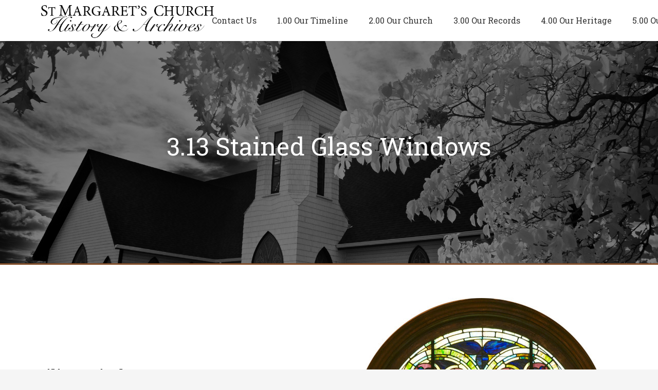

--- FILE ---
content_type: text/html; charset=UTF-8
request_url: https://www.stmargaretsarchives.org/st-margarets-church-stained-glass-windows/
body_size: 19089
content:
<!DOCTYPE HTML>
<html lang="en-US">
<head>
	<meta charset="UTF-8">
	<title>3.13 Stained Glass Windows - St Margaret’s Archives</title><link rel="preload" data-rocket-preload as="style" href="https://fonts.googleapis.com/css?family=Roboto%20Slab%3A400%2C700&#038;display=swap" /><link rel="stylesheet" href="https://fonts.googleapis.com/css?family=Roboto%20Slab%3A400%2C700&#038;display=swap" media="print" onload="this.media='all'" /><noscript><link rel="stylesheet" href="https://fonts.googleapis.com/css?family=Roboto%20Slab%3A400%2C700&#038;display=swap" /></noscript>

<!-- The SEO Framework by Sybre Waaijer -->
<meta name="robots" content="max-snippet:-1,max-image-preview:standard,max-video-preview:-1" />
<link rel="canonical" href="https://www.stmargaretsarchives.org/st-margarets-church-stained-glass-windows/" />
<meta property="og:type" content="website" />
<meta property="og:locale" content="en_US" />
<meta property="og:site_name" content="St Margaret&#039;s Archives" />
<meta property="og:title" content="3.13 Stained Glass Windows" />
<meta property="og:url" content="https://www.stmargaretsarchives.org/st-margarets-church-stained-glass-windows/" />
<meta property="og:image" content="https://www.stmargaretsarchives.org/wp-content/uploads/2021/03/cropped-favicon.jpg" />
<meta property="og:image:width" content="512" />
<meta property="og:image:height" content="512" />
<meta name="twitter:card" content="summary_large_image" />
<meta name="twitter:title" content="3.13 Stained Glass Windows" />
<meta name="twitter:image" content="https://www.stmargaretsarchives.org/wp-content/uploads/2021/03/cropped-favicon.jpg" />
<meta name="google-site-verification" content="TgUS2QdmV1NHf_rxI9FZeHZo2c0Szyiq3Y9QxidNKMs" />
<script type="application/ld+json">{"@context":"https://schema.org","@graph":[{"@type":"WebSite","@id":"https://www.stmargaretsarchives.org/#/schema/WebSite","url":"https://www.stmargaretsarchives.org/","name":"St Margaret's Archives","inLanguage":"en-US","potentialAction":{"@type":"SearchAction","target":{"@type":"EntryPoint","urlTemplate":"https://www.stmargaretsarchives.org/search/{search_term_string}/"},"query-input":"required name=search_term_string"},"publisher":{"@type":"Organization","@id":"https://www.stmargaretsarchives.org/#/schema/Organization","name":"St Margaret's Archives","url":"https://www.stmargaretsarchives.org/","logo":{"@type":"ImageObject","url":"https://www.stmargaretsarchives.org/wp-content/uploads/2021/03/cropped-favicon.jpg","contentUrl":"https://www.stmargaretsarchives.org/wp-content/uploads/2021/03/cropped-favicon.jpg","width":512,"height":512}}},{"@type":"WebPage","@id":"https://www.stmargaretsarchives.org/st-margarets-church-stained-glass-windows/","url":"https://www.stmargaretsarchives.org/st-margarets-church-stained-glass-windows/","name":"3.13 Stained Glass Windows - St Margaret’s Archives","inLanguage":"en-US","isPartOf":{"@id":"https://www.stmargaretsarchives.org/#/schema/WebSite"},"breadcrumb":{"@type":"BreadcrumbList","@id":"https://www.stmargaretsarchives.org/#/schema/BreadcrumbList","itemListElement":[{"@type":"ListItem","position":1,"item":"https://www.stmargaretsarchives.org/","name":"St Margaret’s Archives"},{"@type":"ListItem","position":2,"name":"3.13 Stained Glass Windows"}]},"potentialAction":{"@type":"ReadAction","target":"https://www.stmargaretsarchives.org/st-margarets-church-stained-glass-windows/"}}]}</script>
<!-- / The SEO Framework by Sybre Waaijer | 10.60ms meta | 7.52ms boot -->

<link rel='dns-prefetch' href='//www.stmargaretsarchives.org' />
<link rel='dns-prefetch' href='//fonts.googleapis.com' />
<link href='https://fonts.gstatic.com' crossorigin rel='preconnect' />
<link rel="alternate" title="oEmbed (JSON)" type="application/json+oembed" href="https://www.stmargaretsarchives.org/wp-json/oembed/1.0/embed?url=https%3A%2F%2Fwww.stmargaretsarchives.org%2Fst-margarets-church-stained-glass-windows%2F" />
<link rel="alternate" title="oEmbed (XML)" type="text/xml+oembed" href="https://www.stmargaretsarchives.org/wp-json/oembed/1.0/embed?url=https%3A%2F%2Fwww.stmargaretsarchives.org%2Fst-margarets-church-stained-glass-windows%2F&#038;format=xml" />
<meta name="viewport" content="width=device-width, initial-scale=1">
<meta name="SKYPE_TOOLBAR" content="SKYPE_TOOLBAR_PARSER_COMPATIBLE">
<meta name="theme-color" content="#f5f5f5">
<style id='wp-img-auto-sizes-contain-inline-css' type='text/css'>
img:is([sizes=auto i],[sizes^="auto," i]){contain-intrinsic-size:3000px 1500px}
/*# sourceURL=wp-img-auto-sizes-contain-inline-css */
</style>
<style id='classic-theme-styles-inline-css' type='text/css'>
/*! This file is auto-generated */
.wp-block-button__link{color:#fff;background-color:#32373c;border-radius:9999px;box-shadow:none;text-decoration:none;padding:calc(.667em + 2px) calc(1.333em + 2px);font-size:1.125em}.wp-block-file__button{background:#32373c;color:#fff;text-decoration:none}
/*# sourceURL=/wp-includes/css/classic-themes.min.css */
</style>

<link data-minify="1" rel='stylesheet' id='us-theme-css' href='https://www.stmargaretsarchives.org/wp-content/cache/min/1/wp-content/uploads/us-assets/www.stmargaretsarchives.org.css?ver=1762106245' type='text/css' media='all' />
<link data-minify="1" rel='stylesheet' id='child-style-css' href='https://www.stmargaretsarchives.org/wp-content/cache/min/1/wp-content/themes/Impreza-child/css/core.css?ver=1762106245' type='text/css' media='all' />
<style id='rocket-lazyload-inline-css' type='text/css'>
.rll-youtube-player{position:relative;padding-bottom:56.23%;height:0;overflow:hidden;max-width:100%;}.rll-youtube-player:focus-within{outline: 2px solid currentColor;outline-offset: 5px;}.rll-youtube-player iframe{position:absolute;top:0;left:0;width:100%;height:100%;z-index:100;background:0 0}.rll-youtube-player img{bottom:0;display:block;left:0;margin:auto;max-width:100%;width:100%;position:absolute;right:0;top:0;border:none;height:auto;-webkit-transition:.4s all;-moz-transition:.4s all;transition:.4s all}.rll-youtube-player img:hover{-webkit-filter:brightness(75%)}.rll-youtube-player .play{height:100%;width:100%;left:0;top:0;position:absolute;background:url(https://www.stmargaretsarchives.org/wp-content/plugins/wp-rocket/assets/img/youtube.png) no-repeat center;background-color: transparent !important;cursor:pointer;border:none;}.wp-embed-responsive .wp-has-aspect-ratio .rll-youtube-player{position:absolute;padding-bottom:0;width:100%;height:100%;top:0;bottom:0;left:0;right:0}
/*# sourceURL=rocket-lazyload-inline-css */
</style>
<script type="text/javascript" src="https://www.stmargaretsarchives.org/wp-includes/js/jquery/jquery.min.js?ver=3.7.1" id="jquery-core-js"></script>
<link rel="https://api.w.org/" href="https://www.stmargaretsarchives.org/wp-json/" /><link rel="alternate" title="JSON" type="application/json" href="https://www.stmargaretsarchives.org/wp-json/wp/v2/pages/40" />
		<!-- Global site tag (gtag.js) - Google Analytics -->
		<script async src="https://www.googletagmanager.com/gtag/js?id=UA-68595931-48"></script>
		<script>
			window.dataLayer = window.dataLayer || [];
			function gtag(){dataLayer.push(arguments);}
			gtag('js', new Date());
			gtag( 'config', 'UA-68595931-48' );
		</script>

				<script>
			if ( ! /Android|webOS|iPhone|iPad|iPod|BlackBerry|IEMobile|Opera Mini/i.test( navigator.userAgent ) ) {
				var root = document.getElementsByTagName( 'html' )[ 0 ]
				root.className += " no-touch";
			}
		</script>
		<link rel="icon" href="https://www.stmargaretsarchives.org/wp-content/uploads/2021/03/cropped-favicon-32x32.jpg" sizes="32x32" />
<link rel="icon" href="https://www.stmargaretsarchives.org/wp-content/uploads/2021/03/cropped-favicon-192x192.jpg" sizes="192x192" />
<link rel="apple-touch-icon" href="https://www.stmargaretsarchives.org/wp-content/uploads/2021/03/cropped-favicon-180x180.jpg" />
<meta name="msapplication-TileImage" content="https://www.stmargaretsarchives.org/wp-content/uploads/2021/03/cropped-favicon-270x270.jpg" />
<noscript><style> .wpb_animate_when_almost_visible { opacity: 1; }</style></noscript><noscript><style id="rocket-lazyload-nojs-css">.rll-youtube-player, [data-lazy-src]{display:none !important;}</style></noscript>		<style id="us-icon-fonts">@font-face{font-display:block;font-style:normal;font-family:"fontawesome";font-weight:900;src:url("https://www.stmargaretsarchives.org/wp-content/themes/Impreza/fonts/fa-solid-900.woff2?ver=7.13") format("woff2"),url("https://www.stmargaretsarchives.org/wp-content/themes/Impreza/fonts/fa-solid-900.woff?ver=7.13") format("woff")}.fas{font-family:"fontawesome";font-weight:900}@font-face{font-display:block;font-style:normal;font-family:"fontawesome";font-weight:400;src:url("https://www.stmargaretsarchives.org/wp-content/themes/Impreza/fonts/fa-regular-400.woff2?ver=7.13") format("woff2"),url("https://www.stmargaretsarchives.org/wp-content/themes/Impreza/fonts/fa-regular-400.woff?ver=7.13") format("woff")}.far{font-family:"fontawesome";font-weight:400}@font-face{font-display:block;font-style:normal;font-family:"fontawesome";font-weight:300;src:url("https://www.stmargaretsarchives.org/wp-content/themes/Impreza/fonts/fa-light-300.woff2?ver=7.13") format("woff2"),url("https://www.stmargaretsarchives.org/wp-content/themes/Impreza/fonts/fa-light-300.woff?ver=7.13") format("woff")}.fal{font-family:"fontawesome";font-weight:300}@font-face{font-display:block;font-style:normal;font-family:"Font Awesome 5 Duotone";font-weight:900;src:url("https://www.stmargaretsarchives.org/wp-content/themes/Impreza/fonts/fa-duotone-900.woff2?ver=7.13") format("woff2"),url("https://www.stmargaretsarchives.org/wp-content/themes/Impreza/fonts/fa-duotone-900.woff?ver=7.13") format("woff")}.fad{font-family:"Font Awesome 5 Duotone";font-weight:900}.fad{position:relative}.fad:before{position:absolute}.fad:after{opacity:0.4}@font-face{font-display:block;font-style:normal;font-family:"Font Awesome 5 Brands";font-weight:400;src:url("https://www.stmargaretsarchives.org/wp-content/themes/Impreza/fonts/fa-brands-400.woff2?ver=7.13") format("woff2"),url("https://www.stmargaretsarchives.org/wp-content/themes/Impreza/fonts/fa-brands-400.woff?ver=7.13") format("woff")}.fab{font-family:"Font Awesome 5 Brands";font-weight:400}@font-face{font-display:block;font-style:normal;font-family:"Material Icons";font-weight:400;src:url("https://www.stmargaretsarchives.org/wp-content/themes/Impreza/fonts/material-icons.woff2?ver=7.13") format("woff2"),url("https://www.stmargaretsarchives.org/wp-content/themes/Impreza/fonts/material-icons.woff?ver=7.13") format("woff")}.material-icons{font-family:"Material Icons";font-weight:400}</style>
				<style id="us-header-css"> .l-subheader.at_middle,.l-subheader.at_middle .w-dropdown-list,.l-subheader.at_middle .type_mobile .w-nav-list.level_1{background:#fff;color:#333}.no-touch .l-subheader.at_middle a:hover,.no-touch .l-header.bg_transparent .l-subheader.at_middle .w-dropdown.opened a:hover{color:#824f2b}.l-header.bg_transparent:not(.sticky) .l-subheader.at_middle{background:transparent;color:#fff}.no-touch .l-header.bg_transparent:not(.sticky) .at_middle .w-cart-link:hover,.no-touch .l-header.bg_transparent:not(.sticky) .at_middle .w-text a:hover,.no-touch .l-header.bg_transparent:not(.sticky) .at_middle .w-html a:hover,.no-touch .l-header.bg_transparent:not(.sticky) .at_middle .w-nav>a:hover,.no-touch .l-header.bg_transparent:not(.sticky) .at_middle .w-menu a:hover,.no-touch .l-header.bg_transparent:not(.sticky) .at_middle .w-search>a:hover,.no-touch .l-header.bg_transparent:not(.sticky) .at_middle .w-dropdown a:hover,.no-touch .l-header.bg_transparent:not(.sticky) .at_middle .type_desktop .menu-item.level_1:hover>a{color:#fff}.header_ver .l-header{background:#fff;color:#333}@media (min-width:900px){.hidden_for_default{display:none!important}.l-subheader.at_top{display:none}.l-subheader.at_bottom{display:none}.l-header{position:relative;z-index:111;width:100%}.l-subheader{margin:0 auto}.l-subheader.width_full{padding-left:1.5rem;padding-right:1.5rem}.l-subheader-h{display:flex;align-items:center;position:relative;margin:0 auto;height:inherit}.w-header-show{display:none}.l-header.pos_fixed{position:fixed;left:0}.l-header.pos_fixed:not(.notransition) .l-subheader{transition-property:transform,background,box-shadow,line-height,height;transition-duration:0.3s;transition-timing-function:cubic-bezier(.78,.13,.15,.86)}.header_hor .l-header.sticky_auto_hide{transition:transform 0.3s cubic-bezier(.78,.13,.15,.86) 0.1s}.header_hor .l-header.sticky_auto_hide.down{transform:translateY(-110%)}.l-header.bg_transparent:not(.sticky) .l-subheader{box-shadow:none!important;background:none}.l-header.bg_transparent~.l-main .l-section.width_full.height_auto:first-child>.l-section-h{padding-top:0!important;padding-bottom:0!important}.l-header.pos_static.bg_transparent{position:absolute;left:0}.l-subheader.width_full .l-subheader-h{max-width:none!important}.headerinpos_above .l-header.pos_fixed{overflow:hidden;transition:transform 0.3s;transform:translate3d(0,-100%,0)}.headerinpos_above .l-header.pos_fixed.sticky{overflow:visible;transform:none}.headerinpos_above .l-header.pos_fixed~.l-section>.l-section-h,.headerinpos_above .l-header.pos_fixed~.l-main .l-section:first-of-type>.l-section-h{padding-top:0!important}.l-header.shadow_thin .l-subheader.at_middle,.l-header.shadow_thin .l-subheader.at_bottom,.l-header.shadow_none.sticky .l-subheader.at_middle,.l-header.shadow_none.sticky .l-subheader.at_bottom{box-shadow:0 1px 0 rgba(0,0,0,0.08)}.l-header.shadow_wide .l-subheader.at_middle,.l-header.shadow_wide .l-subheader.at_bottom{box-shadow:0 3px 5px -1px rgba(0,0,0,0.1),0 2px 1px -1px rgba(0,0,0,0.05)}.header_hor .l-subheader-cell>.w-cart{margin-left:0;margin-right:0}.l-header:before{content:'80'}.l-header.sticky:before{content:'60'}.l-subheader.at_top{line-height:40px;height:40px}.l-header.sticky .l-subheader.at_top{line-height:40px;height:40px}.l-subheader.at_middle{line-height:80px;height:80px}.l-header.sticky .l-subheader.at_middle{line-height:60px;height:60px}.l-subheader.at_bottom{line-height:50px;height:50px}.l-header.sticky .l-subheader.at_bottom{line-height:50px;height:50px}.l-subheader.with_centering .l-subheader-cell.at_left,.l-subheader.with_centering .l-subheader-cell.at_right{flex-basis:100px}.l-header.pos_fixed~.l-main>.l-section:first-of-type>.l-section-h,.headerinpos_below .l-header.pos_fixed~.l-main>.l-section:nth-of-type(2)>.l-section-h,.l-header.pos_static.bg_transparent~.l-main>.l-section:first-of-type>.l-section-h{padding-top:80px}.headerinpos_bottom .l-header.pos_fixed~.l-main>.l-section:first-of-type>.l-section-h{padding-bottom:80px}.l-header.bg_transparent~.l-main .l-section.valign_center:first-of-type>.l-section-h{top:-40px}.headerinpos_bottom .l-header.pos_fixed.bg_transparent~.l-main .l-section.valign_center:first-of-type>.l-section-h{top:40px}.menu-item-object-us_page_block{max-height:calc(100vh - 80px)}.l-header.pos_fixed:not(.down)~.l-main .l-section.type_sticky{top:60px}.admin-bar .l-header.pos_fixed:not(.down)~.l-main .l-section.type_sticky{top:92px}.l-header.pos_fixed.sticky:not(.down)~.l-main .l-section.type_sticky:first-of-type>.l-section-h{padding-top:60px}.l-header.pos_fixed~.l-main .vc_column-inner.type_sticky>.wpb_wrapper{top:calc(60px + 4rem)}.l-header.pos_fixed~.l-main .woocommerce .cart-collaterals,.l-header.pos_fixed~.l-main .woocommerce-checkout #order_review{top:60px}.l-header.pos_static.bg_solid~.l-main .l-section.height_full:first-of-type{min-height:calc(100vh - 80px)}.admin-bar .l-header.pos_static.bg_solid~.l-main .l-section.height_full:first-of-type{min-height:calc(100vh - 112px)}.l-header.pos_fixed:not(.sticky_auto_hide)~.l-main .l-section.height_full:not(:first-of-type){min-height:calc(100vh - 60px)}.admin-bar .l-header.pos_fixed:not(.sticky_auto_hide)~.l-main .l-section.height_full:not(:first-of-type){min-height:calc(100vh - 92px)}.headerinpos_below .l-header.pos_fixed:not(.sticky){position:absolute;top:100%}.headerinpos_bottom .l-header.pos_fixed:not(.sticky){position:absolute;top:100vh}.headerinpos_below .l-header.pos_fixed~.l-main>.l-section:first-of-type>.l-section-h,.headerinpos_bottom .l-header.pos_fixed~.l-main>.l-section:first-of-type>.l-section-h{padding-top:0!important}.headerinpos_below .l-header.pos_fixed~.l-main .l-section.height_full:nth-of-type(2){min-height:100vh}.admin-bar.headerinpos_below .l-header.pos_fixed~.l-main .l-section.height_full:nth-of-type(2){min-height:calc(100vh - 32px)}.headerinpos_bottom .l-header.pos_fixed:not(.sticky) .w-cart-dropdown,.headerinpos_bottom .l-header.pos_fixed:not(.sticky) .w-nav.type_desktop .w-nav-list.level_2{bottom:100%;transform-origin:0 100%}.headerinpos_bottom .l-header.pos_fixed:not(.sticky) .w-nav.type_mobile.m_layout_dropdown .w-nav-list.level_1{top:auto;bottom:100%;box-shadow:0 -3px 3px rgba(0,0,0,0.1)}.headerinpos_bottom .l-header.pos_fixed:not(.sticky) .w-nav.type_desktop .w-nav-list.level_3,.headerinpos_bottom .l-header.pos_fixed:not(.sticky) .w-nav.type_desktop .w-nav-list.level_4{top:auto;bottom:0;transform-origin:0 100%}.headerinpos_bottom .l-header.pos_fixed:not(.sticky) .w-dropdown-list{top:auto;bottom:-0.4em;padding-top:0.4em;padding-bottom:2.4em}}@media (min-width:900px) and (max-width:899px){.hidden_for_tablets{display:none!important}.l-subheader.at_top{display:none}.l-subheader.at_bottom{display:none}.l-header{position:relative;z-index:111;width:100%}.l-subheader{margin:0 auto}.l-subheader.width_full{padding-left:1.5rem;padding-right:1.5rem}.l-subheader-h{display:flex;align-items:center;position:relative;margin:0 auto;height:inherit}.w-header-show{display:none}.l-header.pos_fixed{position:fixed;left:0}.l-header.pos_fixed:not(.notransition) .l-subheader{transition-property:transform,background,box-shadow,line-height,height;transition-duration:0.3s;transition-timing-function:cubic-bezier(.78,.13,.15,.86)}.header_hor .l-header.sticky_auto_hide{transition:transform 0.3s cubic-bezier(.78,.13,.15,.86) 0.1s}.header_hor .l-header.sticky_auto_hide.down{transform:translateY(-110%)}.l-header.bg_transparent:not(.sticky) .l-subheader{box-shadow:none!important;background:none}.l-header.bg_transparent~.l-main .l-section.width_full.height_auto:first-child>.l-section-h{padding-top:0!important;padding-bottom:0!important}.l-header.pos_static.bg_transparent{position:absolute;left:0}.l-subheader.width_full .l-subheader-h{max-width:none!important}.headerinpos_above .l-header.pos_fixed{overflow:hidden;transition:transform 0.3s;transform:translate3d(0,-100%,0)}.headerinpos_above .l-header.pos_fixed.sticky{overflow:visible;transform:none}.headerinpos_above .l-header.pos_fixed~.l-section>.l-section-h,.headerinpos_above .l-header.pos_fixed~.l-main .l-section:first-of-type>.l-section-h{padding-top:0!important}.l-header.shadow_thin .l-subheader.at_middle,.l-header.shadow_thin .l-subheader.at_bottom,.l-header.shadow_none.sticky .l-subheader.at_middle,.l-header.shadow_none.sticky .l-subheader.at_bottom{box-shadow:0 1px 0 rgba(0,0,0,0.08)}.l-header.shadow_wide .l-subheader.at_middle,.l-header.shadow_wide .l-subheader.at_bottom{box-shadow:0 3px 5px -1px rgba(0,0,0,0.1),0 2px 1px -1px rgba(0,0,0,0.05)}.header_hor .l-subheader-cell>.w-cart{margin-left:0;margin-right:0}.l-subheader.at_top{line-height:40px;height:40px}.l-header.sticky .l-subheader.at_top{line-height:40px;height:40px}.l-header:before{content:'80'}.l-header.sticky:before{content:'60'}.l-subheader.at_middle{line-height:80px;height:80px}.l-header.sticky .l-subheader.at_middle{line-height:60px;height:60px}.l-subheader.at_bottom{line-height:50px;height:50px}.l-header.sticky .l-subheader.at_bottom{line-height:50px;height:50px}.l-subheader.with_centering_tablets .l-subheader-cell.at_left,.l-subheader.with_centering_tablets .l-subheader-cell.at_right{flex-basis:100px}.l-header.pos_fixed~.l-main>.l-section:first-of-type>.l-section-h,.l-header.pos_static.bg_transparent~.l-main>.l-section:first-of-type>.l-section-h{padding-top:80px}.l-header.bg_transparent~.l-main .l-section.valign_center:first-of-type>.l-section-h{top:-40px}.l-header.pos_fixed~.l-main .l-section.type_sticky{top:60px}.admin-bar .l-header.pos_fixed~.l-main .l-section.type_sticky{top:92px}.l-header.pos_fixed.sticky:not(.down)~.l-main .l-section.type_sticky:first-of-type>.l-section-h{padding-top:60px}.l-header.pos_static.bg_solid~.l-main .l-section.height_full:first-of-type{min-height:calc(100vh - 80px)}.l-header.pos_fixed:not(.sticky_auto_hide)~.l-main .l-section.height_full:not(:first-of-type){min-height:calc(100vh - 60px)}}@media (max-width:899px){.hidden_for_mobiles{display:none!important}.l-subheader.at_top{display:none}.l-subheader.at_bottom{display:none}.l-header{position:relative;z-index:111;width:100%}.l-subheader{margin:0 auto}.l-subheader.width_full{padding-left:1.5rem;padding-right:1.5rem}.l-subheader-h{display:flex;align-items:center;position:relative;margin:0 auto;height:inherit}.w-header-show{display:none}.l-header.pos_fixed{position:fixed;left:0}.l-header.pos_fixed:not(.notransition) .l-subheader{transition-property:transform,background,box-shadow,line-height,height;transition-duration:0.3s;transition-timing-function:cubic-bezier(.78,.13,.15,.86)}.header_hor .l-header.sticky_auto_hide{transition:transform 0.3s cubic-bezier(.78,.13,.15,.86) 0.1s}.header_hor .l-header.sticky_auto_hide.down{transform:translateY(-110%)}.l-header.bg_transparent:not(.sticky) .l-subheader{box-shadow:none!important;background:none}.l-header.bg_transparent~.l-main .l-section.width_full.height_auto:first-child>.l-section-h{padding-top:0!important;padding-bottom:0!important}.l-header.pos_static.bg_transparent{position:absolute;left:0}.l-subheader.width_full .l-subheader-h{max-width:none!important}.headerinpos_above .l-header.pos_fixed{overflow:hidden;transition:transform 0.3s;transform:translate3d(0,-100%,0)}.headerinpos_above .l-header.pos_fixed.sticky{overflow:visible;transform:none}.headerinpos_above .l-header.pos_fixed~.l-section>.l-section-h,.headerinpos_above .l-header.pos_fixed~.l-main .l-section:first-of-type>.l-section-h{padding-top:0!important}.l-header.shadow_thin .l-subheader.at_middle,.l-header.shadow_thin .l-subheader.at_bottom,.l-header.shadow_none.sticky .l-subheader.at_middle,.l-header.shadow_none.sticky .l-subheader.at_bottom{box-shadow:0 1px 0 rgba(0,0,0,0.08)}.l-header.shadow_wide .l-subheader.at_middle,.l-header.shadow_wide .l-subheader.at_bottom{box-shadow:0 3px 5px -1px rgba(0,0,0,0.1),0 2px 1px -1px rgba(0,0,0,0.05)}.header_hor .l-subheader-cell>.w-cart{margin-left:0;margin-right:0}.l-header:before{content:'80'}.l-header.sticky:before{content:'60'}.l-subheader.at_top{line-height:40px;height:40px}.l-header.sticky .l-subheader.at_top{line-height:40px;height:40px}.l-subheader.at_middle{line-height:80px;height:80px}.l-header.sticky .l-subheader.at_middle{line-height:60px;height:60px}.l-subheader.at_bottom{line-height:50px;height:50px}.l-header.sticky .l-subheader.at_bottom{line-height:50px;height:50px}.l-subheader.with_centering_mobiles .l-subheader-cell.at_left,.l-subheader.with_centering_mobiles .l-subheader-cell.at_right{flex-basis:100px}.l-header.pos_fixed~.l-main>.l-section:first-of-type>.l-section-h,.l-header.pos_static.bg_transparent~.l-main>.l-section:first-of-type>.l-section-h{padding-top:80px}.l-header.bg_transparent~.l-main .l-section.valign_center:first-of-type>.l-section-h{top:-40px}.l-header.pos_fixed~.l-main .l-section.type_sticky{top:60px}.l-header.pos_fixed.sticky:not(.down)~.l-main .l-section.type_sticky:first-of-type>.l-section-h{padding-top:60px}.l-header.pos_static.bg_solid~.l-main .l-section.height_full:first-of-type{min-height:calc(100vh - 80px)}.l-header.pos_fixed:not(.sticky_auto_hide)~.l-main .l-section.height_full:not(:first-of-type){min-height:calc(100vh - 60px)}}@media (min-width:900px){.ush_image_1{height:80px!important}.l-header.sticky .ush_image_1{height:60px!important}}@media (min-width:900px) and (max-width:899px){.ush_image_1{height:60px!important}.l-header.sticky .ush_image_1{height:60px!important}}@media (max-width:899px){.ush_image_1{height:60px!important}.l-header.sticky .ush_image_1{height:60px!important}}.header_hor .ush_menu_1.type_desktop .menu-item.level_1>a:not(.w-btn){padding-left:20px;padding-right:20px}.header_hor .ush_menu_1.type_desktop .menu-item.level_1>a.w-btn{margin-left:20px;margin-right:20px}.header_ver .ush_menu_1.type_desktop .menu-item.level_1>a:not(.w-btn){padding-top:20px;padding-bottom:20px}.header_ver .ush_menu_1.type_desktop .menu-item.level_1>a.w-btn{margin-top:20px;margin-bottom:20px}.ush_menu_1.type_desktop .menu-item:not(.level_1){font-size:1rem}.ush_menu_1.type_mobile .w-nav-anchor.level_1,.ush_menu_1.type_mobile .w-nav-anchor.level_1 + .w-nav-arrow{font-size:1.1rem}.ush_menu_1.type_mobile .w-nav-anchor:not(.level_1),.ush_menu_1.type_mobile .w-nav-anchor:not(.level_1) + .w-nav-arrow{font-size:0.9rem}@media (min-width:900px){.ush_menu_1 .w-nav-icon{font-size:24px}}@media (min-width:900px) and (max-width:899px){.ush_menu_1 .w-nav-icon{font-size:24px}}@media (max-width:899px){.ush_menu_1 .w-nav-icon{font-size:24px}}.ush_menu_1 .w-nav-icon i{border-width:3px}@media screen and (max-width:1199px){.w-nav.ush_menu_1>.w-nav-list.level_1{display:none}.ush_menu_1 .w-nav-control{display:block}}.ush_menu_1 .menu-item.level_1>a:not(.w-btn):focus,.no-touch .ush_menu_1 .menu-item.level_1.opened>a:not(.w-btn),.no-touch .ush_menu_1 .menu-item.level_1:hover>a:not(.w-btn){background:transparent;color:#824f2b}.ush_menu_1 .menu-item.level_1.current-menu-item>a:not(.w-btn),.ush_menu_1 .menu-item.level_1.current-menu-ancestor>a:not(.w-btn),.ush_menu_1 .menu-item.level_1.current-page-ancestor>a:not(.w-btn){background:transparent;color:#824f2b}.l-header.bg_transparent:not(.sticky) .ush_menu_1.type_desktop .menu-item.level_1.current-menu-item>a:not(.w-btn),.l-header.bg_transparent:not(.sticky) .ush_menu_1.type_desktop .menu-item.level_1.current-menu-ancestor>a:not(.w-btn),.l-header.bg_transparent:not(.sticky) .ush_menu_1.type_desktop .menu-item.level_1.current-page-ancestor>a:not(.w-btn){background:transparent;color:#fff}.ush_menu_1 .w-nav-list:not(.level_1){background:#fff;color:#333}.no-touch .ush_menu_1 .menu-item:not(.level_1)>a:focus,.no-touch .ush_menu_1 .menu-item:not(.level_1):hover>a{background:transparent;color:#824f2b}.ush_menu_1 .menu-item:not(.level_1).current-menu-item>a,.ush_menu_1 .menu-item:not(.level_1).current-menu-ancestor>a,.ush_menu_1 .menu-item:not(.level_1).current-page-ancestor>a{background:transparent;color:#824f2b}</style>
		<style id="us-design-options-css">.us_custom_edddf27a{background:#f6f6f6!important}.us_custom_2e605341{padding-top:3rem!important}.us_custom_4fb9e5a3{background:#ffffff!important}.us_custom_7252596a{border-bottom-width:3px!important;border-color:#824f2b!important;border-bottom-style:solid!important}.us_custom_cab0b016{color:#ffffff!important;font-family:'Roboto Slab',serif!important;font-size:3.0rem!important}.us_custom_a80fce09{text-align:left!important}.us_custom_3932ad0e{text-align:right!important}@media (min-width:600px) and (max-width:1023px){.us_custom_a80fce09{text-align:center!important}.us_custom_3932ad0e{text-align:center!important}}@media (max-width:599px){.us_custom_a80fce09{text-align:center!important}.us_custom_3932ad0e{text-align:center!important}}</style><style id='global-styles-inline-css' type='text/css'>
:root{--wp--preset--aspect-ratio--square: 1;--wp--preset--aspect-ratio--4-3: 4/3;--wp--preset--aspect-ratio--3-4: 3/4;--wp--preset--aspect-ratio--3-2: 3/2;--wp--preset--aspect-ratio--2-3: 2/3;--wp--preset--aspect-ratio--16-9: 16/9;--wp--preset--aspect-ratio--9-16: 9/16;--wp--preset--color--black: #000000;--wp--preset--color--cyan-bluish-gray: #abb8c3;--wp--preset--color--white: #ffffff;--wp--preset--color--pale-pink: #f78da7;--wp--preset--color--vivid-red: #cf2e2e;--wp--preset--color--luminous-vivid-orange: #ff6900;--wp--preset--color--luminous-vivid-amber: #fcb900;--wp--preset--color--light-green-cyan: #7bdcb5;--wp--preset--color--vivid-green-cyan: #00d084;--wp--preset--color--pale-cyan-blue: #8ed1fc;--wp--preset--color--vivid-cyan-blue: #0693e3;--wp--preset--color--vivid-purple: #9b51e0;--wp--preset--gradient--vivid-cyan-blue-to-vivid-purple: linear-gradient(135deg,rgb(6,147,227) 0%,rgb(155,81,224) 100%);--wp--preset--gradient--light-green-cyan-to-vivid-green-cyan: linear-gradient(135deg,rgb(122,220,180) 0%,rgb(0,208,130) 100%);--wp--preset--gradient--luminous-vivid-amber-to-luminous-vivid-orange: linear-gradient(135deg,rgb(252,185,0) 0%,rgb(255,105,0) 100%);--wp--preset--gradient--luminous-vivid-orange-to-vivid-red: linear-gradient(135deg,rgb(255,105,0) 0%,rgb(207,46,46) 100%);--wp--preset--gradient--very-light-gray-to-cyan-bluish-gray: linear-gradient(135deg,rgb(238,238,238) 0%,rgb(169,184,195) 100%);--wp--preset--gradient--cool-to-warm-spectrum: linear-gradient(135deg,rgb(74,234,220) 0%,rgb(151,120,209) 20%,rgb(207,42,186) 40%,rgb(238,44,130) 60%,rgb(251,105,98) 80%,rgb(254,248,76) 100%);--wp--preset--gradient--blush-light-purple: linear-gradient(135deg,rgb(255,206,236) 0%,rgb(152,150,240) 100%);--wp--preset--gradient--blush-bordeaux: linear-gradient(135deg,rgb(254,205,165) 0%,rgb(254,45,45) 50%,rgb(107,0,62) 100%);--wp--preset--gradient--luminous-dusk: linear-gradient(135deg,rgb(255,203,112) 0%,rgb(199,81,192) 50%,rgb(65,88,208) 100%);--wp--preset--gradient--pale-ocean: linear-gradient(135deg,rgb(255,245,203) 0%,rgb(182,227,212) 50%,rgb(51,167,181) 100%);--wp--preset--gradient--electric-grass: linear-gradient(135deg,rgb(202,248,128) 0%,rgb(113,206,126) 100%);--wp--preset--gradient--midnight: linear-gradient(135deg,rgb(2,3,129) 0%,rgb(40,116,252) 100%);--wp--preset--font-size--small: 13px;--wp--preset--font-size--medium: 20px;--wp--preset--font-size--large: 36px;--wp--preset--font-size--x-large: 42px;--wp--preset--spacing--20: 0.44rem;--wp--preset--spacing--30: 0.67rem;--wp--preset--spacing--40: 1rem;--wp--preset--spacing--50: 1.5rem;--wp--preset--spacing--60: 2.25rem;--wp--preset--spacing--70: 3.38rem;--wp--preset--spacing--80: 5.06rem;--wp--preset--shadow--natural: 6px 6px 9px rgba(0, 0, 0, 0.2);--wp--preset--shadow--deep: 12px 12px 50px rgba(0, 0, 0, 0.4);--wp--preset--shadow--sharp: 6px 6px 0px rgba(0, 0, 0, 0.2);--wp--preset--shadow--outlined: 6px 6px 0px -3px rgb(255, 255, 255), 6px 6px rgb(0, 0, 0);--wp--preset--shadow--crisp: 6px 6px 0px rgb(0, 0, 0);}:where(.is-layout-flex){gap: 0.5em;}:where(.is-layout-grid){gap: 0.5em;}body .is-layout-flex{display: flex;}.is-layout-flex{flex-wrap: wrap;align-items: center;}.is-layout-flex > :is(*, div){margin: 0;}body .is-layout-grid{display: grid;}.is-layout-grid > :is(*, div){margin: 0;}:where(.wp-block-columns.is-layout-flex){gap: 2em;}:where(.wp-block-columns.is-layout-grid){gap: 2em;}:where(.wp-block-post-template.is-layout-flex){gap: 1.25em;}:where(.wp-block-post-template.is-layout-grid){gap: 1.25em;}.has-black-color{color: var(--wp--preset--color--black) !important;}.has-cyan-bluish-gray-color{color: var(--wp--preset--color--cyan-bluish-gray) !important;}.has-white-color{color: var(--wp--preset--color--white) !important;}.has-pale-pink-color{color: var(--wp--preset--color--pale-pink) !important;}.has-vivid-red-color{color: var(--wp--preset--color--vivid-red) !important;}.has-luminous-vivid-orange-color{color: var(--wp--preset--color--luminous-vivid-orange) !important;}.has-luminous-vivid-amber-color{color: var(--wp--preset--color--luminous-vivid-amber) !important;}.has-light-green-cyan-color{color: var(--wp--preset--color--light-green-cyan) !important;}.has-vivid-green-cyan-color{color: var(--wp--preset--color--vivid-green-cyan) !important;}.has-pale-cyan-blue-color{color: var(--wp--preset--color--pale-cyan-blue) !important;}.has-vivid-cyan-blue-color{color: var(--wp--preset--color--vivid-cyan-blue) !important;}.has-vivid-purple-color{color: var(--wp--preset--color--vivid-purple) !important;}.has-black-background-color{background-color: var(--wp--preset--color--black) !important;}.has-cyan-bluish-gray-background-color{background-color: var(--wp--preset--color--cyan-bluish-gray) !important;}.has-white-background-color{background-color: var(--wp--preset--color--white) !important;}.has-pale-pink-background-color{background-color: var(--wp--preset--color--pale-pink) !important;}.has-vivid-red-background-color{background-color: var(--wp--preset--color--vivid-red) !important;}.has-luminous-vivid-orange-background-color{background-color: var(--wp--preset--color--luminous-vivid-orange) !important;}.has-luminous-vivid-amber-background-color{background-color: var(--wp--preset--color--luminous-vivid-amber) !important;}.has-light-green-cyan-background-color{background-color: var(--wp--preset--color--light-green-cyan) !important;}.has-vivid-green-cyan-background-color{background-color: var(--wp--preset--color--vivid-green-cyan) !important;}.has-pale-cyan-blue-background-color{background-color: var(--wp--preset--color--pale-cyan-blue) !important;}.has-vivid-cyan-blue-background-color{background-color: var(--wp--preset--color--vivid-cyan-blue) !important;}.has-vivid-purple-background-color{background-color: var(--wp--preset--color--vivid-purple) !important;}.has-black-border-color{border-color: var(--wp--preset--color--black) !important;}.has-cyan-bluish-gray-border-color{border-color: var(--wp--preset--color--cyan-bluish-gray) !important;}.has-white-border-color{border-color: var(--wp--preset--color--white) !important;}.has-pale-pink-border-color{border-color: var(--wp--preset--color--pale-pink) !important;}.has-vivid-red-border-color{border-color: var(--wp--preset--color--vivid-red) !important;}.has-luminous-vivid-orange-border-color{border-color: var(--wp--preset--color--luminous-vivid-orange) !important;}.has-luminous-vivid-amber-border-color{border-color: var(--wp--preset--color--luminous-vivid-amber) !important;}.has-light-green-cyan-border-color{border-color: var(--wp--preset--color--light-green-cyan) !important;}.has-vivid-green-cyan-border-color{border-color: var(--wp--preset--color--vivid-green-cyan) !important;}.has-pale-cyan-blue-border-color{border-color: var(--wp--preset--color--pale-cyan-blue) !important;}.has-vivid-cyan-blue-border-color{border-color: var(--wp--preset--color--vivid-cyan-blue) !important;}.has-vivid-purple-border-color{border-color: var(--wp--preset--color--vivid-purple) !important;}.has-vivid-cyan-blue-to-vivid-purple-gradient-background{background: var(--wp--preset--gradient--vivid-cyan-blue-to-vivid-purple) !important;}.has-light-green-cyan-to-vivid-green-cyan-gradient-background{background: var(--wp--preset--gradient--light-green-cyan-to-vivid-green-cyan) !important;}.has-luminous-vivid-amber-to-luminous-vivid-orange-gradient-background{background: var(--wp--preset--gradient--luminous-vivid-amber-to-luminous-vivid-orange) !important;}.has-luminous-vivid-orange-to-vivid-red-gradient-background{background: var(--wp--preset--gradient--luminous-vivid-orange-to-vivid-red) !important;}.has-very-light-gray-to-cyan-bluish-gray-gradient-background{background: var(--wp--preset--gradient--very-light-gray-to-cyan-bluish-gray) !important;}.has-cool-to-warm-spectrum-gradient-background{background: var(--wp--preset--gradient--cool-to-warm-spectrum) !important;}.has-blush-light-purple-gradient-background{background: var(--wp--preset--gradient--blush-light-purple) !important;}.has-blush-bordeaux-gradient-background{background: var(--wp--preset--gradient--blush-bordeaux) !important;}.has-luminous-dusk-gradient-background{background: var(--wp--preset--gradient--luminous-dusk) !important;}.has-pale-ocean-gradient-background{background: var(--wp--preset--gradient--pale-ocean) !important;}.has-electric-grass-gradient-background{background: var(--wp--preset--gradient--electric-grass) !important;}.has-midnight-gradient-background{background: var(--wp--preset--gradient--midnight) !important;}.has-small-font-size{font-size: var(--wp--preset--font-size--small) !important;}.has-medium-font-size{font-size: var(--wp--preset--font-size--medium) !important;}.has-large-font-size{font-size: var(--wp--preset--font-size--large) !important;}.has-x-large-font-size{font-size: var(--wp--preset--font-size--x-large) !important;}
/*# sourceURL=global-styles-inline-css */
</style>
<meta name="generator" content="WP Rocket 3.18.2" data-wpr-features="wpr_defer_js wpr_minify_js wpr_lazyload_images wpr_lazyload_iframes wpr_minify_css wpr_desktop" /></head>
<body class="wp-singular page-template-default page page-id-40 wp-embed-responsive wp-theme-Impreza wp-child-theme-Impreza-child l-body Impreza_7.13 us-core_7.13 header_hor headerinpos_top state_default wpb-js-composer js-comp-ver-6.6.0 vc_responsive" itemscope itemtype="https://schema.org/WebPage">

<div data-rocket-location-hash="8bf3cfa58ee0bf13389a49c0e1dfeaad" class="l-canvas type_wide">
	<header data-rocket-location-hash="2f182ebf8cc2f7bf107856ee2b8b76a5" id="page-header" class="l-header pos_fixed shadow_thin bg_solid id_24" itemscope itemtype="https://schema.org/WPHeader"><div data-rocket-location-hash="6883c89f9fd74b24b72c872768ce2083" class="l-subheader at_middle with_centering_mobiles"><div class="l-subheader-h"><div class="l-subheader-cell at_left"><div class="w-image ush_image_1"><a href="https://www.stmargaretsarchives.org/" aria-label="Link" class="w-image-h"><img width="526" height="118" src="data:image/svg+xml,%3Csvg%20xmlns='http://www.w3.org/2000/svg'%20viewBox='0%200%20526%20118'%3E%3C/svg%3E" class="attachment-large size-large" alt="" decoding="async" fetchpriority="high" data-lazy-srcset="https://www.stmargaretsarchives.org/wp-content/uploads/2021/03/SMC-Archives-logo.png 526w, https://www.stmargaretsarchives.org/wp-content/uploads/2021/03/SMC-Archives-logo-300x67.png 300w" data-lazy-sizes="(max-width: 526px) 100vw, 526px" data-lazy-src="https://www.stmargaretsarchives.org/wp-content/uploads/2021/03/SMC-Archives-logo.png" /><noscript><img width="526" height="118" src="https://www.stmargaretsarchives.org/wp-content/uploads/2021/03/SMC-Archives-logo.png" class="attachment-large size-large" alt="" decoding="async" fetchpriority="high" srcset="https://www.stmargaretsarchives.org/wp-content/uploads/2021/03/SMC-Archives-logo.png 526w, https://www.stmargaretsarchives.org/wp-content/uploads/2021/03/SMC-Archives-logo-300x67.png 300w" sizes="(max-width: 526px) 100vw, 526px" /></noscript></a></div></div><div class="l-subheader-cell at_center"></div><div class="l-subheader-cell at_right"><nav class="w-nav type_desktop ush_menu_1 height_full dropdown_height m_align_left m_layout_dropdown" itemscope itemtype="https://schema.org/SiteNavigationElement"><a class="w-nav-control" aria-label="Menu" href="javascript:void(0);"><div class="w-nav-icon"><i></i></div></a><ul class="w-nav-list level_1 hide_for_mobiles hover_simple"><li id="menu-item-3914" class="menu-item menu-item-type-post_type menu-item-object-page w-nav-item level_1 menu-item-3914"><a class="w-nav-anchor level_1" href="https://www.stmargaretsarchives.org/contact-us/"><span class="w-nav-title">Contact Us</span><span class="w-nav-arrow"></span></a></li><li id="menu-item-304" class="menu-item menu-item-type-post_type menu-item-object-page w-nav-item level_1 menu-item-304"><a class="w-nav-anchor level_1" href="https://www.stmargaretsarchives.org/timeline/"><span class="w-nav-title">1.00 Our Timeline</span><span class="w-nav-arrow"></span></a></li><li id="menu-item-53" class="menu-item menu-item-type-custom menu-item-object-custom menu-item-has-children w-nav-item level_1 menu-item-53"><a class="w-nav-anchor level_1" href="#"><span class="w-nav-title">2.00 Our Church</span><span class="w-nav-arrow"></span></a><ul class="w-nav-list level_2"><li id="menu-item-1083" class="menu-item menu-item-type-post_type menu-item-object-page menu-item-has-children w-nav-item level_2 menu-item-1083"><a class="w-nav-anchor level_2" href="https://www.stmargaretsarchives.org/worship-liturgy/"><span class="w-nav-title">2.01 Worship and Liturgy</span><span class="w-nav-arrow"></span></a><ul class="w-nav-list level_3"><li id="menu-item-2267" class="menu-item menu-item-type-post_type menu-item-object-page w-nav-item level_3 menu-item-2267"><a class="w-nav-anchor level_3" href="https://www.stmargaretsarchives.org/acolytes/"><span class="w-nav-title">Acolytes</span><span class="w-nav-arrow"></span></a></li><li id="menu-item-2265" class="menu-item menu-item-type-post_type menu-item-object-page w-nav-item level_3 menu-item-2265"><a class="w-nav-anchor level_3" href="https://www.stmargaretsarchives.org/altar-guild/"><span class="w-nav-title">Altar Guild</span><span class="w-nav-arrow"></span></a></li><li id="menu-item-2264" class="menu-item menu-item-type-post_type menu-item-object-page w-nav-item level_3 menu-item-2264"><a class="w-nav-anchor level_3" href="https://www.stmargaretsarchives.org/flower-guild/"><span class="w-nav-title">Flower Guild</span><span class="w-nav-arrow"></span></a></li><li id="menu-item-2263" class="menu-item menu-item-type-post_type menu-item-object-page w-nav-item level_3 menu-item-2263"><a class="w-nav-anchor level_3" href="https://www.stmargaretsarchives.org/ushers/"><span class="w-nav-title">Ushers</span><span class="w-nav-arrow"></span></a></li><li id="menu-item-2266" class="menu-item menu-item-type-post_type menu-item-object-page menu-item-has-children w-nav-item level_3 menu-item-2266"><a class="w-nav-anchor level_3" href="https://www.stmargaretsarchives.org/historic-worship-services/"><span class="w-nav-title">Worship Services</span><span class="w-nav-arrow"></span></a><ul class="w-nav-list level_4"><li id="menu-item-2299" class="menu-item menu-item-type-post_type menu-item-object-page w-nav-item level_4 menu-item-2299"><a class="w-nav-anchor level_4" href="https://www.stmargaretsarchives.org/1662-book-of-common-prayer/"><span class="w-nav-title">1662 Book of Common Prayer in 2013</span><span class="w-nav-arrow"></span></a></li><li id="menu-item-2298" class="menu-item menu-item-type-post_type menu-item-object-page w-nav-item level_4 menu-item-2298"><a class="w-nav-anchor level_4" href="https://www.stmargaretsarchives.org/1789-book-of-common-prayer/"><span class="w-nav-title">1789 Book of Common Prayer in 2014</span><span class="w-nav-arrow"></span></a></li><li id="menu-item-2297" class="menu-item menu-item-type-post_type menu-item-object-page w-nav-item level_4 menu-item-2297"><a class="w-nav-anchor level_4" href="https://www.stmargaretsarchives.org/1892-book-of-common-prayer/"><span class="w-nav-title">1892 Book of Common Prayer in 2015</span><span class="w-nav-arrow"></span></a></li><li id="menu-item-2262" class="menu-item menu-item-type-post_type menu-item-object-page w-nav-item level_4 menu-item-2262"><a class="w-nav-anchor level_4" href="https://www.stmargaretsarchives.org/armistice-day-worship-services/"><span class="w-nav-title">1918 Armistice Day Worship Services</span><span class="w-nav-arrow"></span></a></li><li id="menu-item-2302" class="menu-item menu-item-type-post_type menu-item-object-page w-nav-item level_4 menu-item-2302"><a class="w-nav-anchor level_4" href="https://www.stmargaretsarchives.org/1928-book-of-common-prayer/"><span class="w-nav-title">1928 Book of Common Prayer</span><span class="w-nav-arrow"></span></a></li><li id="menu-item-2296" class="menu-item menu-item-type-post_type menu-item-object-page w-nav-item level_4 menu-item-2296"><a class="w-nav-anchor level_4" href="https://www.stmargaretsarchives.org/2020-2021-pandemic-worship-services/"><span class="w-nav-title">2020 Pandemic Services</span><span class="w-nav-arrow"></span></a></li><li id="menu-item-2261" class="menu-item menu-item-type-post_type menu-item-object-page w-nav-item level_4 menu-item-2261"><a class="w-nav-anchor level_4" href="https://www.stmargaretsarchives.org/celtic-worship-services/"><span class="w-nav-title">2021 Celtic Worship Service</span><span class="w-nav-arrow"></span></a></li></ul></li></ul></li><li id="menu-item-59" class="menu-item menu-item-type-post_type menu-item-object-page menu-item-has-children w-nav-item level_2 menu-item-59"><a class="w-nav-anchor level_2" href="https://www.stmargaretsarchives.org/clergy/"><span class="w-nav-title">2.02 Clergy</span><span class="w-nav-arrow"></span></a><ul class="w-nav-list level_3"><li id="menu-item-2352" class="menu-item menu-item-type-post_type menu-item-object-post w-nav-item level_3 menu-item-2352"><a class="w-nav-anchor level_3" href="https://www.stmargaretsarchives.org/1697-forward-all-clergy/"><span class="w-nav-title">1697 Forward All Clergy</span><span class="w-nav-arrow"></span></a></li><li id="menu-item-2505" class="menu-item menu-item-type-post_type menu-item-object-post menu-item-has-children w-nav-item level_3 menu-item-2505"><a class="w-nav-anchor level_3" href="https://www.stmargaretsarchives.org/a-g/"><span class="w-nav-title">1698 Forward All Rectors A – G</span><span class="w-nav-arrow"></span></a><ul class="w-nav-list level_4"><li id="menu-item-2469" class="menu-item menu-item-type-post_type menu-item-object-post w-nav-item level_4 menu-item-2469"><a class="w-nav-anchor level_4" href="https://www.stmargaretsarchives.org/asquith-henry-1826-1838/"><span class="w-nav-title">Asquith, Henry (1826-1838)</span><span class="w-nav-arrow"></span></a></li><li id="menu-item-2470" class="menu-item menu-item-type-post_type menu-item-object-post w-nav-item level_4 menu-item-2470"><a class="w-nav-anchor level_4" href="https://www.stmargaretsarchives.org/berkeley-john-1760-1763/"><span class="w-nav-title">Berkeley, John (1760-1763)</span><span class="w-nav-arrow"></span></a></li><li id="menu-item-2471" class="menu-item menu-item-type-post_type menu-item-object-post w-nav-item level_4 menu-item-2471"><a class="w-nav-anchor level_4" href="https://www.stmargaretsarchives.org/chalmers-walter-1748-1759/"><span class="w-nav-title">Chalmers, Walter (1748-1759)</span><span class="w-nav-arrow"></span></a></li><li id="menu-item-2472" class="menu-item menu-item-type-post_type menu-item-object-post w-nav-item level_4 menu-item-2472"><a class="w-nav-anchor level_4" href="https://www.stmargaretsarchives.org/chase-richard-e-1734-1735/"><span class="w-nav-title">Chase, Richard E. (1734-1735)</span><span class="w-nav-arrow"></span></a></li><li id="menu-item-2473" class="menu-item menu-item-type-post_type menu-item-object-post w-nav-item level_4 menu-item-2473"><a class="w-nav-anchor level_4" href="https://www.stmargaretsarchives.org/cooper-g-albert-1946-1963/"><span class="w-nav-title">Cooper, G. Albert (1946-1963)</span><span class="w-nav-arrow"></span></a></li><li id="menu-item-2474" class="menu-item menu-item-type-post_type menu-item-object-post w-nav-item level_4 menu-item-2474"><a class="w-nav-anchor level_4" href="https://www.stmargaretsarchives.org/cowling-rosier-cleon-1918-1942/"><span class="w-nav-title">Cowling, R(osier) Cleon (1918-1942)</span><span class="w-nav-arrow"></span></a></li><li id="menu-item-2475" class="menu-item menu-item-type-post_type menu-item-object-post w-nav-item level_4 menu-item-2475"><a class="w-nav-anchor level_4" href="https://www.stmargaretsarchives.org/cox-james-1724-1729/"><span class="w-nav-title">Cox, James (1724-1729)</span><span class="w-nav-arrow"></span></a></li><li id="menu-item-2476" class="menu-item menu-item-type-post_type menu-item-object-post w-nav-item level_4 menu-item-2476"><a class="w-nav-anchor level_4" href="https://www.stmargaretsarchives.org/dean-deans-hugh-1742/"><span class="w-nav-title">Dean Deans, Hugh (1742)</span><span class="w-nav-arrow"></span></a></li><li id="menu-item-2477" class="menu-item menu-item-type-post_type menu-item-object-post w-nav-item level_4 menu-item-2477"><a class="w-nav-anchor level_4" href="https://www.stmargaretsarchives.org/duke-william-1796-1803/"><span class="w-nav-title">Duke, William (1796-1803)</span><span class="w-nav-arrow"></span></a></li><li id="menu-item-2478" class="menu-item menu-item-type-post_type menu-item-object-post w-nav-item level_4 menu-item-2478"><a class="w-nav-anchor level_4" href="https://www.stmargaretsarchives.org/edgar-samuel-1730/"><span class="w-nav-title">Edgar, Samuel (1730)</span><span class="w-nav-arrow"></span></a></li><li id="menu-item-2479" class="menu-item menu-item-type-post_type menu-item-object-post w-nav-item level_4 menu-item-2479"><a class="w-nav-anchor level_4" href="https://www.stmargaretsarchives.org/edzard-esdras-theodorus-1733-1734/"><span class="w-nav-title">Edzard, Esdras Theodorus (1733-1734)</span><span class="w-nav-arrow"></span></a></li><li id="menu-item-2480" class="menu-item menu-item-type-post_type menu-item-object-post w-nav-item level_4 menu-item-2480"><a class="w-nav-anchor level_4" href="https://www.stmargaretsarchives.org/farris-forrest-l-1968-1990/"><span class="w-nav-title">Farris, Forrest L. (1968-1990)</span><span class="w-nav-arrow"></span></a></li><li id="menu-item-2481" class="menu-item menu-item-type-post_type menu-item-object-post w-nav-item level_4 menu-item-2481"><a class="w-nav-anchor level_4" href="https://www.stmargaretsarchives.org/galt-alexander-1900-1905-1909-1914/"><span class="w-nav-title">Galt, Alexander (1900-1905 &#038; 1909-1914)</span><span class="w-nav-arrow"></span></a></li><li id="menu-item-2482" class="menu-item menu-item-type-post_type menu-item-object-post w-nav-item level_4 menu-item-2482"><a class="w-nav-anchor level_4" href="https://www.stmargaretsarchives.org/glasspool-mary-douglas-1992-2001/"><span class="w-nav-title">Glasspool, Mary Douglas  (1992-2001)</span><span class="w-nav-arrow"></span></a></li></ul></li><li id="menu-item-2504" class="menu-item menu-item-type-post_type menu-item-object-post menu-item-has-children w-nav-item level_3 menu-item-2504"><a class="w-nav-anchor level_3" href="https://www.stmargaretsarchives.org/h-r/"><span class="w-nav-title">1698 Forward All Rectors H – R</span><span class="w-nav-arrow"></span></a><ul class="w-nav-list level_4"><li id="menu-item-2483" class="menu-item menu-item-type-post_type menu-item-object-post w-nav-item level_4 menu-item-2483"><a class="w-nav-anchor level_4" href="https://www.stmargaretsarchives.org/hanna-william-1777-17800/"><span class="w-nav-title">Hanna, William (1777-1780)</span><span class="w-nav-arrow"></span></a></li><li id="menu-item-2484" class="menu-item menu-item-type-post_type menu-item-object-post w-nav-item level_4 menu-item-2484"><a class="w-nav-anchor level_4" href="https://www.stmargaretsarchives.org/harlow-edward-h-1860-1861/"><span class="w-nav-title">Harlow, Edward H. (1860-1861)</span><span class="w-nav-arrow"></span></a></li><li id="menu-item-2485" class="menu-item menu-item-type-post_type menu-item-object-post w-nav-item level_4 menu-item-2485"><a class="w-nav-anchor level_4" href="https://www.stmargaretsarchives.org/haverstick-alexander-campbell-1906-1909/"><span class="w-nav-title">Haverstick, Alexander Campbell (1906-1909)</span><span class="w-nav-arrow"></span></a></li><li id="menu-item-2486" class="menu-item menu-item-type-post_type menu-item-object-post w-nav-item level_4 menu-item-2486"><a class="w-nav-anchor level_4" href="https://www.stmargaretsarchives.org/hewitt-horatio-harrison-1863/"><span class="w-nav-title">Hewitt, Horatio Harrison (1863)</span><span class="w-nav-arrow"></span></a></li><li id="menu-item-2443" class="menu-item menu-item-type-post_type menu-item-object-post w-nav-item level_4 menu-item-2443"><a class="w-nav-anchor level_4" href="https://www.stmargaretsarchives.org/higginbotham-ralph-1795/"><span class="w-nav-title">Higginbotham, Ralph (1795)</span><span class="w-nav-arrow"></span></a></li><li id="menu-item-2444" class="menu-item menu-item-type-post_type menu-item-object-post w-nav-item level_4 menu-item-2444"><a class="w-nav-anchor level_4" href="https://www.stmargaretsarchives.org/hutton-orlando-1839-1844/"><span class="w-nav-title">Hutton, Orlando (1839-1844)</span><span class="w-nav-arrow"></span></a></li><li id="menu-item-2445" class="menu-item menu-item-type-post_type menu-item-object-post w-nav-item level_4 menu-item-2445"><a class="w-nav-anchor level_4" href="https://www.stmargaretsarchives.org/macgruder-james-mitchell-1914-1918-supply-1942-1944/"><span class="w-nav-title">Macgruder, James Mitchell (1914-1918 &#038; supply 1942-1944)</span><span class="w-nav-arrow"></span></a></li><li id="menu-item-2446" class="menu-item menu-item-type-post_type menu-item-object-post w-nav-item level_4 menu-item-2446"><a class="w-nav-anchor level_4" href="https://www.stmargaretsarchives.org/mayer-peter-w-2010-forward/"><span class="w-nav-title">Mayer, Peter W. (2010 – forward)</span><span class="w-nav-arrow"></span></a></li><li id="menu-item-2447" class="menu-item menu-item-type-post_type menu-item-object-post w-nav-item level_4 menu-item-2447"><a class="w-nav-anchor level_4" href="https://www.stmargaretsarchives.org/maynadier-daniel-1712-1714/"><span class="w-nav-title">Maynadier, Daniel (1712-1714)</span><span class="w-nav-arrow"></span></a></li><li id="menu-item-2448" class="menu-item menu-item-type-post_type menu-item-object-post w-nav-item level_4 menu-item-2448"><a class="w-nav-anchor level_4" href="https://www.stmargaretsarchives.org/mckinnon-daniel-1775-1776/"><span class="w-nav-title">McKinnon, Daniel (1775-1776)</span><span class="w-nav-arrow"></span></a></li><li id="menu-item-2449" class="menu-item menu-item-type-post_type menu-item-object-post w-nav-item level_4 menu-item-2449"><a class="w-nav-anchor level_4" href="https://www.stmargaretsarchives.org/messenger-joseph-1774-1775/"><span class="w-nav-title">Messenger, Joseph (1774-1775)</span><span class="w-nav-arrow"></span></a></li><li id="menu-item-2450" class="menu-item menu-item-type-post_type menu-item-object-post w-nav-item level_4 menu-item-2450"><a class="w-nav-anchor level_4" href="https://www.stmargaretsarchives.org/nind-william-1808-1812/"><span class="w-nav-title">Nind, William (1808-1812)</span><span class="w-nav-arrow"></span></a></li><li id="menu-item-2452" class="menu-item menu-item-type-post_type menu-item-object-post w-nav-item level_4 menu-item-2452"><a class="w-nav-anchor level_4" href="https://www.stmargaretsarchives.org/powers-henry-1944-1946/"><span class="w-nav-title">Powers, Henry (1944-1946)</span><span class="w-nav-arrow"></span></a></li><li id="menu-item-2453" class="menu-item menu-item-type-post_type menu-item-object-post w-nav-item level_4 menu-item-2453"><a class="w-nav-anchor level_4" href="https://www.stmargaretsarchives.org/renny-robert-1767-1774/"><span class="w-nav-title">Renny, Robert (1767-1774)</span><span class="w-nav-arrow"></span></a></li><li id="menu-item-2454" class="menu-item menu-item-type-post_type menu-item-object-post w-nav-item level_4 menu-item-2454"><a class="w-nav-anchor level_4" href="https://www.stmargaretsarchives.org/ridout-m-d-samuel-1846-1860-1870-1885/"><span class="w-nav-title">Ridout, M.D., Samuel, (1846-1860 &#038; 1870-1885)</span><span class="w-nav-arrow"></span></a></li></ul></li><li id="menu-item-2503" class="menu-item menu-item-type-post_type menu-item-object-post menu-item-has-children w-nav-item level_3 menu-item-2503"><a class="w-nav-anchor level_3" href="https://www.stmargaretsarchives.org/s-z/"><span class="w-nav-title">1698 Forward All Rectors S – Z</span><span class="w-nav-arrow"></span></a><ul class="w-nav-list level_4"><li id="menu-item-2455" class="menu-item menu-item-type-post_type menu-item-object-post w-nav-item level_4 menu-item-2455"><a class="w-nav-anchor level_4" href="https://www.stmargaretsarchives.org/schenkel-robert-d-1963-1968/"><span class="w-nav-title">Schenkel, Robert D. (1963-1968)</span><span class="w-nav-arrow"></span></a></li><li id="menu-item-2456" class="menu-item menu-item-type-post_type menu-item-object-post w-nav-item level_4 menu-item-2456"><a class="w-nav-anchor level_4" href="https://www.stmargaretsarchives.org/shaeffer-george-1823-1825/"><span class="w-nav-title">Shaeffer, George (1823-1825)</span><span class="w-nav-arrow"></span></a></li><li id="menu-item-2457" class="menu-item menu-item-type-post_type menu-item-object-post w-nav-item level_4 menu-item-2457"><a class="w-nav-anchor level_4" href="https://www.stmargaretsarchives.org/spencer-charles-sidney-1886-1893/"><span class="w-nav-title">Spencer, Charles Sidney (1886-1893)</span><span class="w-nav-arrow"></span></a></li><li id="menu-item-2458" class="menu-item menu-item-type-post_type menu-item-object-post w-nav-item level_4 menu-item-2458"><a class="w-nav-anchor level_4" href="https://www.stmargaretsarchives.org/swann-william-1800-ca/"><span class="w-nav-title">Swann, William (1800 ca.)</span><span class="w-nav-arrow"></span></a></li><li id="menu-item-2459" class="menu-item menu-item-type-post_type menu-item-object-post w-nav-item level_4 menu-item-2459"><a class="w-nav-anchor level_4" href="https://www.stmargaretsarchives.org/sykes-stephen-1795/"><span class="w-nav-title">Sykes, Stephen (1795)</span><span class="w-nav-arrow"></span></a></li><li id="menu-item-2460" class="menu-item menu-item-type-post_type menu-item-object-post w-nav-item level_4 menu-item-2460"><a class="w-nav-anchor level_4" href="https://www.stmargaretsarchives.org/topp-jr-edward-1698-1699/"><span class="w-nav-title">Topp, Jr., Edward (1698-1699)</span><span class="w-nav-arrow"></span></a></li><li id="menu-item-2461" class="menu-item menu-item-type-post_type menu-item-object-post w-nav-item level_4 menu-item-2461"><a class="w-nav-anchor level_4" href="https://www.stmargaretsarchives.org/turner-byrd-thornton-1894-1899/"><span class="w-nav-title">Turner, Byrd Thornton (1894-1899)</span><span class="w-nav-arrow"></span></a></li><li id="menu-item-2462" class="menu-item menu-item-type-post_type menu-item-object-post w-nav-item level_4 menu-item-2462"><a class="w-nav-anchor level_4" href="https://www.stmargaretsarchives.org/tustian-peter-1721/"><span class="w-nav-title">Tustian, Peter (1721)</span><span class="w-nav-arrow"></span></a></li><li id="menu-item-2463" class="menu-item menu-item-type-post_type menu-item-object-post w-nav-item level_4 menu-item-2463"><a class="w-nav-anchor level_4" href="https://www.stmargaretsarchives.org/walton-robert-1709-1720/"><span class="w-nav-title">Walton, Robert (1709-1720)</span><span class="w-nav-arrow"></span></a></li><li id="menu-item-2464" class="menu-item menu-item-type-post_type menu-item-object-post w-nav-item level_4 menu-item-2464"><a class="w-nav-anchor level_4" href="https://www.stmargaretsarchives.org/wastler-mark-wm-2003-2008/"><span class="w-nav-title">Wastler, Mark Wm. (2003-2008)</span><span class="w-nav-arrow"></span></a></li><li id="menu-item-2465" class="menu-item menu-item-type-post_type menu-item-object-post w-nav-item level_4 menu-item-2465"><a class="w-nav-anchor level_4" href="https://www.stmargaretsarchives.org/weems-mason-locke-1791-1792/"><span class="w-nav-title">Weems, Mason Locke (1791-1792)</span><span class="w-nav-arrow"></span></a></li><li id="menu-item-2466" class="menu-item menu-item-type-post_type menu-item-object-post w-nav-item level_4 menu-item-2466"><a class="w-nav-anchor level_4" href="https://www.stmargaretsarchives.org/west-william-1763-1767/"><span class="w-nav-title">West, William (1763-1767)</span><span class="w-nav-arrow"></span></a></li><li id="menu-item-2467" class="menu-item menu-item-type-post_type menu-item-object-post w-nav-item level_4 menu-item-2467"><a class="w-nav-anchor level_4" href="https://www.stmargaretsarchives.org/whitaker-nathaniel-1745-1748/"><span class="w-nav-title">Whitaker, Nathaniel (1745-1748)</span><span class="w-nav-arrow"></span></a></li><li id="menu-item-2468" class="menu-item menu-item-type-post_type menu-item-object-post menu-item-has-children w-nav-item level_4 menu-item-2468"><a class="w-nav-anchor level_4" href="https://www.stmargaretsarchives.org/wooten-james-1705-1709/"><span class="w-nav-title">Wooten, James (1705-1709)</span><span class="w-nav-arrow"></span></a><ul class="w-nav-list level_5"><li id="menu-item-2350" class="menu-item menu-item-type-post_type menu-item-object-post menu-item-has-children w-nav-item level_5 menu-item-2350"><a class="w-nav-anchor level_5" href="https://www.stmargaretsarchives.org/1966-forward-all-other-clergy/"><span class="w-nav-title">Other Clergy</span><span class="w-nav-arrow"></span></a><ul class="w-nav-list level_6"><li id="menu-item-2561" class="menu-item menu-item-type-post_type menu-item-object-post w-nav-item level_6 menu-item-2561"><a class="w-nav-anchor level_6" href="https://www.stmargaretsarchives.org/artifacts-2/"><span class="w-nav-title">Artifacts</span><span class="w-nav-arrow"></span></a></li><li id="menu-item-2557" class="menu-item menu-item-type-post_type menu-item-object-post w-nav-item level_6 menu-item-2557"><a class="w-nav-anchor level_6" href="https://www.stmargaretsarchives.org/ash-gerald-a-assistant-associate-1985-1991/"><span class="w-nav-title">Ash, Gerald A. (Assistant, Associate 1984-1991)</span><span class="w-nav-arrow"></span></a></li><li id="menu-item-2558" class="menu-item menu-item-type-post_type menu-item-object-post w-nav-item level_6 menu-item-2558"><a class="w-nav-anchor level_6" href="https://www.stmargaretsarchives.org/barasda-andrew-curate-1967-1968/"><span class="w-nav-title">Barasda, Andrew (Curate 1967-1968)</span><span class="w-nav-arrow"></span></a></li><li id="menu-item-2556" class="menu-item menu-item-type-post_type menu-item-object-post w-nav-item level_6 menu-item-2556"><a class="w-nav-anchor level_6" href="https://www.stmargaretsarchives.org/bend-joseph-c-j-supply-ca-1796/"><span class="w-nav-title">Bend, Joseph C.J. (Supply ca. 1796)</span><span class="w-nav-arrow"></span></a></li><li id="menu-item-2555" class="menu-item menu-item-type-post_type menu-item-object-post w-nav-item level_6 menu-item-2555"><a class="w-nav-anchor level_6" href="https://www.stmargaretsarchives.org/hague-jane-assistant-associate-2014-2017/"><span class="w-nav-title">Hague, Jane (Assistant, Associate 2014-2017)</span><span class="w-nav-arrow"></span></a></li><li id="menu-item-2554" class="menu-item menu-item-type-post_type menu-item-object-post w-nav-item level_6 menu-item-2554"><a class="w-nav-anchor level_6" href="https://www.stmargaretsarchives.org/lamming-sarah-assistant-associate-2011-2014/"><span class="w-nav-title">Lamming, Sarah (Assistant, Associate 2011-2014)</span><span class="w-nav-arrow"></span></a></li><li id="menu-item-2553" class="menu-item menu-item-type-post_type menu-item-object-post w-nav-item level_6 menu-item-2553"><a class="w-nav-anchor level_6" href="https://www.stmargaretsarchives.org/lipka-richard-w-curate-1976/"><span class="w-nav-title">Lipka, Richard W. (Curate 1976)</span><span class="w-nav-arrow"></span></a></li><li id="menu-item-2552" class="menu-item menu-item-type-post_type menu-item-object-post w-nav-item level_6 menu-item-2552"><a class="w-nav-anchor level_6" href="https://www.stmargaretsarchives.org/lowe-lori-interim-rector-2009-2010/"><span class="w-nav-title">Lowe, Lori (Interim Rector 2009-2010)</span><span class="w-nav-arrow"></span></a></li><li id="menu-item-2551" class="menu-item menu-item-type-post_type menu-item-object-post w-nav-item level_6 menu-item-2551"><a class="w-nav-anchor level_6" href="https://www.stmargaretsarchives.org/lucas-stewart-associate-2007-2013/"><span class="w-nav-title">Lucas, Stewart (Associate 2007-2013)</span><span class="w-nav-arrow"></span></a></li><li id="menu-item-2550" class="menu-item menu-item-type-post_type menu-item-object-post w-nav-item level_6 menu-item-2550"><a class="w-nav-anchor level_6" href="https://www.stmargaretsarchives.org/piggott-dr-assisting-1859-1860/"><span class="w-nav-title">Piggott, Dr. (Assisting 1859-1860)</span><span class="w-nav-arrow"></span></a></li><li id="menu-item-2549" class="menu-item menu-item-type-post_type menu-item-object-post w-nav-item level_6 menu-item-2549"><a class="w-nav-anchor level_6" href="https://www.stmargaretsarchives.org/reid-levy-shelly-deacon-2003-2004/"><span class="w-nav-title">Reid-Levy, Shelly (Deacon 2003-2004)</span><span class="w-nav-arrow"></span></a></li><li id="menu-item-2548" class="menu-item menu-item-type-post_type menu-item-object-post w-nav-item level_6 menu-item-2548"><a class="w-nav-anchor level_6" href="https://www.stmargaretsarchives.org/sachs-patty-asistant-associate-2018-forward/"><span class="w-nav-title">Sachs, Patti (Assistant, Associate 2018 – forward)</span><span class="w-nav-arrow"></span></a></li><li id="menu-item-2547" class="menu-item menu-item-type-post_type menu-item-object-post w-nav-item level_6 menu-item-2547"><a class="w-nav-anchor level_6" href="https://www.stmargaretsarchives.org/smullenthelma-interim-rector-2001-2002/"><span class="w-nav-title">Smullen,Thelma (Interim Rector 2001-2002</span><span class="w-nav-arrow"></span></a></li><li id="menu-item-2546" class="menu-item menu-item-type-post_type menu-item-object-post w-nav-item level_6 menu-item-2546"><a class="w-nav-anchor level_6" href="https://www.stmargaretsarchives.org/thompson-david-f-o-curate-1976/"><span class="w-nav-title">Thompson, David F. O.  (Curate 1976)</span><span class="w-nav-arrow"></span></a></li><li id="menu-item-2545" class="menu-item menu-item-type-post_type menu-item-object-post w-nav-item level_6 menu-item-2545"><a class="w-nav-anchor level_6" href="https://www.stmargaretsarchives.org/van-klavern-curate-assistant-associate-2007-2010/"><span class="w-nav-title">Van Klavern (Curate, Assistant, Associate 2007-2010)</span><span class="w-nav-arrow"></span></a></li><li id="menu-item-2544" class="menu-item menu-item-type-post_type menu-item-object-post w-nav-item level_6 menu-item-2544"><a class="w-nav-anchor level_6" href="https://www.stmargaretsarchives.org/white-nancy-deacon-assistant-2006-2008/"><span class="w-nav-title">White, Nancy (Deacon, Assistant 2006-2008)</span><span class="w-nav-arrow"></span></a></li><li id="menu-item-2543" class="menu-item menu-item-type-post_type menu-item-object-post w-nav-item level_6 menu-item-2543"><a class="w-nav-anchor level_6" href="https://www.stmargaretsarchives.org/wiley-ph-d-henrietta-assisting-2017-2018/"><span class="w-nav-title">Wiley Ph.D., Henrietta (Assisting 2017-2018)</span><span class="w-nav-arrow"></span></a></li><li id="menu-item-2542" class="menu-item menu-item-type-post_type menu-item-object-post w-nav-item level_6 menu-item-2542"><a class="w-nav-anchor level_6" href="https://www.stmargaretsarchives.org/wubbenhorst-wesley-associate-1998-2004/"><span class="w-nav-title">Wubbenhorst, Wesley (Associate 1998-2004)</span><span class="w-nav-arrow"></span></a></li></ul></li></ul></li></ul></li><li id="menu-item-2349" class="menu-item menu-item-type-post_type menu-item-object-post w-nav-item level_3 menu-item-2349"><a class="w-nav-anchor level_3" href="https://www.stmargaretsarchives.org/clergy-searches/"><span class="w-nav-title">Clergy Searches</span><span class="w-nav-arrow"></span></a></li><li id="menu-item-2348" class="menu-item menu-item-type-post_type menu-item-object-post menu-item-has-children w-nav-item level_3 menu-item-2348"><a class="w-nav-anchor level_3" href="https://www.stmargaretsarchives.org/notable-clergy/"><span class="w-nav-title">Notable Clergy</span><span class="w-nav-arrow"></span></a><ul class="w-nav-list level_4"><li id="menu-item-2568" class="menu-item menu-item-type-post_type menu-item-object-post w-nav-item level_4 menu-item-2568"><a class="w-nav-anchor level_4" href="https://www.stmargaretsarchives.org/clergy-featured-25th-year-october-2017/"><span class="w-nav-title">Clergy Featured 25th Year – October 2017</span><span class="w-nav-arrow"></span></a></li><li id="menu-item-2567" class="menu-item menu-item-type-post_type menu-item-object-post w-nav-item level_4 menu-item-2567"><a class="w-nav-anchor level_4" href="https://www.stmargaretsarchives.org/clergy-in-colonial-america/"><span class="w-nav-title">Clergy in Colonial America</span><span class="w-nav-arrow"></span></a></li></ul></li></ul></li><li id="menu-item-60" class="menu-item menu-item-type-post_type menu-item-object-page menu-item-has-children w-nav-item level_2 menu-item-60"><a class="w-nav-anchor level_2" href="https://www.stmargaretsarchives.org/music/"><span class="w-nav-title">2.03 Music</span><span class="w-nav-arrow"></span></a><ul class="w-nav-list level_3"><li id="menu-item-2590" class="menu-item menu-item-type-post_type menu-item-object-post w-nav-item level_3 menu-item-2590"><a class="w-nav-anchor level_3" href="https://www.stmargaretsarchives.org/macks-music-memories-in-1996-of-organists-organs-and-choirs/"><span class="w-nav-title">Mack’s Memories 1996 &#8220;Organists, Organs, and Choirs&#8221;</span><span class="w-nav-arrow"></span></a></li><li id="menu-item-2589" class="menu-item menu-item-type-post_type menu-item-object-post menu-item-has-children w-nav-item level_3 menu-item-2589"><a class="w-nav-anchor level_3" href="https://www.stmargaretsarchives.org/choirs-music-directors/"><span class="w-nav-title">Choirs &#038; Music Directors</span><span class="w-nav-arrow"></span></a><ul class="w-nav-list level_4"><li id="menu-item-2756" class="menu-item menu-item-type-post_type menu-item-object-post w-nav-item level_4 menu-item-2756"><a class="w-nav-anchor level_4" href="https://www.stmargaretsarchives.org/1800s-forward/"><span class="w-nav-title">1800s Forward</span><span class="w-nav-arrow"></span></a></li><li id="menu-item-2783" class="menu-item menu-item-type-post_type menu-item-object-post w-nav-item level_4 menu-item-2783"><a class="w-nav-anchor level_4" href="https://www.stmargaretsarchives.org/1918-1944-cowling-elizabeth-thompson/"><span class="w-nav-title">1918 – 1944 Cowling, Elizabeth Thompson</span><span class="w-nav-arrow"></span></a></li><li id="menu-item-2781" class="menu-item menu-item-type-post_type menu-item-object-post w-nav-item level_4 menu-item-2781"><a class="w-nav-anchor level_4" href="https://www.stmargaretsarchives.org/1942-first-vested-choir-at-easter/"><span class="w-nav-title">1942 First Vested Choir at Easter</span><span class="w-nav-arrow"></span></a></li><li id="menu-item-2782" class="menu-item menu-item-type-post_type menu-item-object-post w-nav-item level_4 menu-item-2782"><a class="w-nav-anchor level_4" href="https://www.stmargaretsarchives.org/1940s-1950s-norris-george-music-director/"><span class="w-nav-title">1940s – 1950s Norris, George, Music Director</span><span class="w-nav-arrow"></span></a></li><li id="menu-item-2780" class="menu-item menu-item-type-post_type menu-item-object-post w-nav-item level_4 menu-item-2780"><a class="w-nav-anchor level_4" href="https://www.stmargaretsarchives.org/1960-1968-ridout-barbara/"><span class="w-nav-title">1960 – 1968 Ridout, Barbara</span><span class="w-nav-arrow"></span></a></li><li id="menu-item-2779" class="menu-item menu-item-type-post_type menu-item-object-post w-nav-item level_4 menu-item-2779"><a class="w-nav-anchor level_4" href="https://www.stmargaretsarchives.org/1968-duree-david/"><span class="w-nav-title">1968 – ? Duree, David</span><span class="w-nav-arrow"></span></a></li><li id="menu-item-2778" class="menu-item menu-item-type-post_type menu-item-object-post w-nav-item level_4 menu-item-2778"><a class="w-nav-anchor level_4" href="https://www.stmargaretsarchives.org/1976-1998-gaffney-grace/"><span class="w-nav-title">1976 – 1998 Gaffney, Grace</span><span class="w-nav-arrow"></span></a></li><li id="menu-item-2777" class="menu-item menu-item-type-post_type menu-item-object-post w-nav-item level_4 menu-item-2777"><a class="w-nav-anchor level_4" href="https://www.stmargaretsarchives.org/2000-2003-menne-michael-j/"><span class="w-nav-title">2000 – 2003 Menne, Michael J.</span><span class="w-nav-arrow"></span></a></li><li id="menu-item-2776" class="menu-item menu-item-type-post_type menu-item-object-post w-nav-item level_4 menu-item-2776"><a class="w-nav-anchor level_4" href="https://www.stmargaretsarchives.org/2004-2017-fitzpatrick-james/"><span class="w-nav-title">2004 – 2017 Fitzpatrick, James</span><span class="w-nav-arrow"></span></a></li><li id="menu-item-2775" class="menu-item menu-item-type-post_type menu-item-object-post w-nav-item level_4 menu-item-2775"><a class="w-nav-anchor level_4" href="https://www.stmargaretsarchives.org/2018-jim-douglas/"><span class="w-nav-title">2018 –  Douglas, Jim</span><span class="w-nav-arrow"></span></a></li></ul></li><li id="menu-item-2588" class="menu-item menu-item-type-post_type menu-item-object-post menu-item-has-children w-nav-item level_3 menu-item-2588"><a class="w-nav-anchor level_3" href="https://www.stmargaretsarchives.org/choirs-and-music-directors-interim/"><span class="w-nav-title">Choirs and Music Directors Interim</span><span class="w-nav-arrow"></span></a><ul class="w-nav-list level_4"><li id="menu-item-2827" class="menu-item menu-item-type-post_type menu-item-object-post w-nav-item level_4 menu-item-2827"><a class="w-nav-anchor level_4" href="https://www.stmargaretsarchives.org/1960-1962-killam-rosemary-interim/"><span class="w-nav-title">1960 – 1962 Killam, Rosemary, Interim</span><span class="w-nav-arrow"></span></a></li><li id="menu-item-2826" class="menu-item menu-item-type-post_type menu-item-object-post w-nav-item level_4 menu-item-2826"><a class="w-nav-anchor level_4" href="https://www.stmargaretsarchives.org/1998-1999-carlson-louise-interim/"><span class="w-nav-title">1998 – 1999 Carlson, Louise,  Interim</span><span class="w-nav-arrow"></span></a></li><li id="menu-item-2825" class="menu-item menu-item-type-post_type menu-item-object-post menu-item-has-children w-nav-item level_4 menu-item-2825"><a class="w-nav-anchor level_4" href="https://www.stmargaretsarchives.org/1999-2000-nye-dawn-church-interim/"><span class="w-nav-title">1999 – 2000 Nye, Dawn Church, Interim</span><span class="w-nav-arrow"></span></a><ul class="w-nav-list level_5"><li id="menu-item-2824" class="menu-item menu-item-type-post_type menu-item-object-post w-nav-item level_5 menu-item-2824"><a class="w-nav-anchor level_5" href="https://www.stmargaretsarchives.org/compositions/"><span class="w-nav-title">Compositions</span><span class="w-nav-arrow"></span></a></li><li id="menu-item-2823" class="menu-item menu-item-type-post_type menu-item-object-post w-nav-item level_5 menu-item-2823"><a class="w-nav-anchor level_5" href="https://www.stmargaretsarchives.org/concerts/"><span class="w-nav-title">Concerts</span><span class="w-nav-arrow"></span></a></li><li id="menu-item-2822" class="menu-item menu-item-type-post_type menu-item-object-post w-nav-item level_5 menu-item-2822"><a class="w-nav-anchor level_5" href="https://www.stmargaretsarchives.org/correspondence/"><span class="w-nav-title">Correspondence</span><span class="w-nav-arrow"></span></a></li><li id="menu-item-2821" class="menu-item menu-item-type-post_type menu-item-object-post w-nav-item level_5 menu-item-2821"><a class="w-nav-anchor level_5" href="https://www.stmargaretsarchives.org/personnel-file/"><span class="w-nav-title">Personnel File</span><span class="w-nav-arrow"></span></a></li><li id="menu-item-2820" class="menu-item menu-item-type-post_type menu-item-object-post w-nav-item level_5 menu-item-2820"><a class="w-nav-anchor level_5" href="https://www.stmargaretsarchives.org/photographs/"><span class="w-nav-title">Photographs</span><span class="w-nav-arrow"></span></a></li></ul></li></ul></li><li id="menu-item-2587" class="menu-item menu-item-type-post_type menu-item-object-post menu-item-has-children w-nav-item level_3 menu-item-2587"><a class="w-nav-anchor level_3" href="https://www.stmargaretsarchives.org/choirs-music-directors-search/"><span class="w-nav-title">Choirs &#038; Music Directors Search</span><span class="w-nav-arrow"></span></a><ul class="w-nav-list level_4"><li id="menu-item-2830" class="menu-item menu-item-type-post_type menu-item-object-post w-nav-item level_4 menu-item-2830"><a class="w-nav-anchor level_4" href="https://www.stmargaretsarchives.org/2018-2/"><span class="w-nav-title">2018</span><span class="w-nav-arrow"></span></a></li></ul></li><li id="menu-item-2586" class="menu-item menu-item-type-post_type menu-item-object-post w-nav-item level_3 menu-item-2586"><a class="w-nav-anchor level_3" href="https://www.stmargaretsarchives.org/organs-and-pianos/"><span class="w-nav-title">Organs and Pianos</span><span class="w-nav-arrow"></span></a></li><li id="menu-item-2585" class="menu-item menu-item-type-post_type menu-item-object-post w-nav-item level_3 menu-item-2585"><a class="w-nav-anchor level_3" href="https://www.stmargaretsarchives.org/third-sunday-band/"><span class="w-nav-title">Third Sunday Band</span><span class="w-nav-arrow"></span></a></li></ul></li><li id="menu-item-1781" class="menu-item menu-item-type-post_type menu-item-object-page menu-item-has-children w-nav-item level_2 menu-item-1781"><a class="w-nav-anchor level_2" href="https://www.stmargaretsarchives.org/children-youth/"><span class="w-nav-title">2.04 Children &#038; Youth</span><span class="w-nav-arrow"></span></a><ul class="w-nav-list level_3"><li id="menu-item-2596" class="menu-item menu-item-type-post_type menu-item-object-post w-nav-item level_3 menu-item-2596"><a class="w-nav-anchor level_3" href="https://www.stmargaretsarchives.org/1990s-rock-in-the-field/"><span class="w-nav-title">1990s Rock in the Field</span><span class="w-nav-arrow"></span></a></li><li id="menu-item-2595" class="menu-item menu-item-type-post_type menu-item-object-post w-nav-item level_3 menu-item-2595"><a class="w-nav-anchor level_3" href="https://www.stmargaretsarchives.org/education/"><span class="w-nav-title">Education</span><span class="w-nav-arrow"></span></a></li></ul></li><li id="menu-item-1784" class="menu-item menu-item-type-post_type menu-item-object-page menu-item-has-children w-nav-item level_2 menu-item-1784"><a class="w-nav-anchor level_2" href="https://www.stmargaretsarchives.org/adults/"><span class="w-nav-title">2.05 Adults</span><span class="w-nav-arrow"></span></a><ul class="w-nav-list level_3"><li id="menu-item-2609" class="menu-item menu-item-type-post_type menu-item-object-post w-nav-item level_3 menu-item-2609"><a class="w-nav-anchor level_3" href="https://www.stmargaretsarchives.org/education-2/"><span class="w-nav-title">Education</span><span class="w-nav-arrow"></span></a></li><li id="menu-item-2608" class="menu-item menu-item-type-post_type menu-item-object-post w-nav-item level_3 menu-item-2608"><a class="w-nav-anchor level_3" href="https://www.stmargaretsarchives.org/fellowship/"><span class="w-nav-title">Fellowship</span><span class="w-nav-arrow"></span></a></li><li id="menu-item-2607" class="menu-item menu-item-type-post_type menu-item-object-post w-nav-item level_3 menu-item-2607"><a class="w-nav-anchor level_3" href="https://www.stmargaretsarchives.org/mens-groups/"><span class="w-nav-title">Men’s Groups</span><span class="w-nav-arrow"></span></a></li><li id="menu-item-2606" class="menu-item menu-item-type-post_type menu-item-object-post w-nav-item level_3 menu-item-2606"><a class="w-nav-anchor level_3" href="https://www.stmargaretsarchives.org/womens-groups/"><span class="w-nav-title">Women’s Groups</span><span class="w-nav-arrow"></span></a></li></ul></li><li id="menu-item-3534" class="menu-item menu-item-type-post_type menu-item-object-page w-nav-item level_2 menu-item-3534"><a class="w-nav-anchor level_2" href="https://www.stmargaretsarchives.org/parish-members-staff/"><span class="w-nav-title">2.06 Parish Staff</span><span class="w-nav-arrow"></span></a></li></ul></li><li id="menu-item-55" class="menu-item menu-item-type-custom menu-item-object-custom menu-item-has-children w-nav-item level_1 menu-item-55"><a class="w-nav-anchor level_1" href="#"><span class="w-nav-title">3.00 Our Records</span><span class="w-nav-arrow"></span></a><ul class="w-nav-list level_2"><li id="menu-item-1141" class="menu-item menu-item-type-post_type menu-item-object-page w-nav-item level_2 menu-item-1141"><a class="w-nav-anchor level_2" href="https://www.stmargaretsarchives.org/church-service-league-meetings-1923-1964/"><span class="w-nav-title">3.01 Church Service League (1923-1964)</span><span class="w-nav-arrow"></span></a></li><li id="menu-item-1140" class="menu-item menu-item-type-post_type menu-item-object-page w-nav-item level_2 menu-item-1140"><a class="w-nav-anchor level_2" href="https://www.stmargaretsarchives.org/annual-special-congregational-meetings/"><span class="w-nav-title">3.02 Annual and Special Meetings</span><span class="w-nav-arrow"></span></a></li><li id="menu-item-1172" class="menu-item menu-item-type-post_type menu-item-object-page w-nav-item level_2 menu-item-1172"><a class="w-nav-anchor level_2" href="https://www.stmargaretsarchives.org/vestry-minutes/"><span class="w-nav-title">3.03 Vestry Minutes</span><span class="w-nav-arrow"></span></a></li><li id="menu-item-3925" class="menu-item menu-item-type-post_type menu-item-object-page w-nav-item level_2 menu-item-3925"><a class="w-nav-anchor level_2" href="https://www.stmargaretsarchives.org/3-04-vestry-members-wardens/"><span class="w-nav-title">3.04 Vestry Members &#038; Wardens</span><span class="w-nav-arrow"></span></a></li><li id="menu-item-1171" class="menu-item menu-item-type-post_type menu-item-object-page w-nav-item level_2 menu-item-1171"><a class="w-nav-anchor level_2" href="https://www.stmargaretsarchives.org/parochial-reports/"><span class="w-nav-title">3.05 Parochial Reports</span><span class="w-nav-arrow"></span></a></li><li id="menu-item-1173" class="menu-item menu-item-type-post_type menu-item-object-page w-nav-item level_2 menu-item-1173"><a class="w-nav-anchor level_2" href="https://www.stmargaretsarchives.org/bylaws-resolutions-policies/"><span class="w-nav-title">3.06 Bylaws, Resolutions &#038; Policies</span><span class="w-nav-arrow"></span></a></li><li id="menu-item-3930" class="menu-item menu-item-type-post_type menu-item-object-page w-nav-item level_2 menu-item-3930"><a class="w-nav-anchor level_2" href="https://www.stmargaretsarchives.org/3-07-service-sheets-church-bulletins/"><span class="w-nav-title">3.07 Service Sheets &#038; Church Bulletins</span><span class="w-nav-arrow"></span></a></li><li id="menu-item-1168" class="menu-item menu-item-type-post_type menu-item-object-page w-nav-item level_2 menu-item-1168"><a class="w-nav-anchor level_2" href="https://www.stmargaretsarchives.org/parish-registers/"><span class="w-nav-title">3.08 Registries &#038; Records of Church Services</span><span class="w-nav-arrow"></span></a></li><li id="menu-item-3948" class="menu-item menu-item-type-post_type menu-item-object-page w-nav-item level_2 menu-item-3948"><a class="w-nav-anchor level_2" href="https://www.stmargaretsarchives.org/3-09-parish-directories/"><span class="w-nav-title">3.09 Parish Directories</span><span class="w-nav-arrow"></span></a></li><li id="menu-item-3947" class="menu-item menu-item-type-post_type menu-item-object-page w-nav-item level_2 menu-item-3947"><a class="w-nav-anchor level_2" href="https://www.stmargaretsarchives.org/3-10-parish-anniversaries/"><span class="w-nav-title">3.10 Parish Anniversaries</span><span class="w-nav-arrow"></span></a></li><li id="menu-item-3946" class="menu-item menu-item-type-post_type menu-item-object-page w-nav-item level_2 menu-item-3946"><a class="w-nav-anchor level_2" href="https://www.stmargaretsarchives.org/3-11-parish-commemorations/"><span class="w-nav-title">3.11 Parish Commemorations</span><span class="w-nav-arrow"></span></a></li><li id="menu-item-61" class="menu-item menu-item-type-post_type menu-item-object-page w-nav-item level_2 menu-item-61"><a class="w-nav-anchor level_2" href="https://www.stmargaretsarchives.org/records-property-gifts-artifacts/gifts-memorials-bequests/"><span class="w-nav-title">3.12 Gifts, Memorials, Bequests</span><span class="w-nav-arrow"></span></a></li><li id="menu-item-66" class="menu-item menu-item-type-post_type menu-item-object-page current-menu-item page_item page-item-40 current_page_item w-nav-item level_2 menu-item-66"><a class="w-nav-anchor level_2" href="https://www.stmargaretsarchives.org/st-margarets-church-stained-glass-windows/"><span class="w-nav-title">3.13 Stained Glass Windows</span><span class="w-nav-arrow"></span></a></li><li id="menu-item-3966" class="menu-item menu-item-type-post_type menu-item-object-page w-nav-item level_2 menu-item-3966"><a class="w-nav-anchor level_2" href="https://www.stmargaretsarchives.org/3-14-memorial-bell-bell-tower/"><span class="w-nav-title">3.14 Memorial Bell &#038; Bell Tower</span><span class="w-nav-arrow"></span></a></li><li id="menu-item-3965" class="menu-item menu-item-type-post_type menu-item-object-page w-nav-item level_2 menu-item-3965"><a class="w-nav-anchor level_2" href="https://www.stmargaretsarchives.org/3-15-newsletters/"><span class="w-nav-title">3.15 Newsletters</span><span class="w-nav-arrow"></span></a></li><li id="menu-item-3964" class="menu-item menu-item-type-post_type menu-item-object-page w-nav-item level_2 menu-item-3964"><a class="w-nav-anchor level_2" href="https://www.stmargaretsarchives.org/3-16-publications/"><span class="w-nav-title">3.16 Publications</span><span class="w-nav-arrow"></span></a></li><li id="menu-item-3963" class="menu-item menu-item-type-post_type menu-item-object-page w-nav-item level_2 menu-item-3963"><a class="w-nav-anchor level_2" href="https://www.stmargaretsarchives.org/3-17-altar-service-books-prayer-books-hymnals/"><span class="w-nav-title">3.17 Altar Service Books, Prayer Books, Hymnals</span><span class="w-nav-arrow"></span></a></li><li id="menu-item-3962" class="menu-item menu-item-type-post_type menu-item-object-page w-nav-item level_2 menu-item-3962"><a class="w-nav-anchor level_2" href="https://www.stmargaretsarchives.org/3-18-grants-made-gifts-given/"><span class="w-nav-title">3.18 Grants Made &#038; Gifts Given</span><span class="w-nav-arrow"></span></a></li><li id="menu-item-3961" class="menu-item menu-item-type-post_type menu-item-object-page w-nav-item level_2 menu-item-3961"><a class="w-nav-anchor level_2" href="https://www.stmargaretsarchives.org/3-19-missions-ministries-mission-projects-companions/"><span class="w-nav-title">3.19 Missions, Ministries, Mission Projects, Companions</span><span class="w-nav-arrow"></span></a></li><li id="menu-item-1787" class="menu-item menu-item-type-post_type menu-item-object-page w-nav-item level_2 menu-item-1787"><a class="w-nav-anchor level_2" href="https://www.stmargaretsarchives.org/deeds-properties/"><span class="w-nav-title">3.20 Buildings, Grounds, Property</span><span class="w-nav-arrow"></span></a></li><li id="menu-item-1164" class="menu-item menu-item-type-post_type menu-item-object-page w-nav-item level_2 menu-item-1164"><a class="w-nav-anchor level_2" href="https://www.stmargaretsarchives.org/artifacts/"><span class="w-nav-title">3.21 Artifacts</span><span class="w-nav-arrow"></span></a></li><li id="menu-item-1170" class="menu-item menu-item-type-post_type menu-item-object-page w-nav-item level_2 menu-item-1170"><a class="w-nav-anchor level_2" href="https://www.stmargaretsarchives.org/budgets-audits-financials-endowments/"><span class="w-nav-title">3.22 Financial Records &#038; Reports</span><span class="w-nav-arrow"></span></a></li><li id="menu-item-1165" class="menu-item menu-item-type-post_type menu-item-object-page w-nav-item level_2 menu-item-1165"><a class="w-nav-anchor level_2" href="https://www.stmargaretsarchives.org/churchyard-columbarium/"><span class="w-nav-title">3.23 Churchyard &#038; Columbarium</span><span class="w-nav-arrow"></span></a></li><li id="menu-item-3970" class="menu-item menu-item-type-post_type menu-item-object-page w-nav-item level_2 menu-item-3970"><a class="w-nav-anchor level_2" href="https://www.stmargaretsarchives.org/3-24-establisment-planting-churches/"><span class="w-nav-title">3.24 Establishment (Planting) Churches</span><span class="w-nav-arrow"></span></a></li><li id="menu-item-1169" class="menu-item menu-item-type-post_type menu-item-object-page w-nav-item level_2 menu-item-1169"><a class="w-nav-anchor level_2" href="https://www.stmargaretsarchives.org/strategic-long-range-plans/"><span class="w-nav-title">3.25 Strategic &#038; Long Range Planning</span><span class="w-nav-arrow"></span></a></li></ul></li><li id="menu-item-56" class="menu-item menu-item-type-custom menu-item-object-custom menu-item-has-children w-nav-item level_1 menu-item-56"><a class="w-nav-anchor level_1" href="#"><span class="w-nav-title">4.00 Our Heritage</span><span class="w-nav-arrow"></span></a><ul class="w-nav-list level_2"><li id="menu-item-68" class="menu-item menu-item-type-post_type menu-item-object-page menu-item-has-children w-nav-item level_2 menu-item-68"><a class="w-nav-anchor level_2" href="https://www.stmargaretsarchives.org/stories-remembrances/"><span class="w-nav-title">Stories &#038; Remembrances</span><span class="w-nav-arrow"></span></a><ul class="w-nav-list level_3"><li id="menu-item-70" class="menu-item menu-item-type-post_type menu-item-object-page w-nav-item level_3 menu-item-70"><a class="w-nav-anchor level_3" href="https://www.stmargaretsarchives.org/stories-blog/"><span class="w-nav-title">Stories Blog</span><span class="w-nav-arrow"></span></a></li></ul></li><li id="menu-item-1193" class="menu-item menu-item-type-post_type menu-item-object-page w-nav-item level_2 menu-item-1193"><a class="w-nav-anchor level_2" href="https://www.stmargaretsarchives.org/histories-written-oral/"><span class="w-nav-title">Histories</span><span class="w-nav-arrow"></span></a></li><li id="menu-item-1192" class="menu-item menu-item-type-post_type menu-item-object-page w-nav-item level_2 menu-item-1192"><a class="w-nav-anchor level_2" href="https://www.stmargaretsarchives.org/historic-westminster-parish-2/"><span class="w-nav-title">Westminster Parish</span><span class="w-nav-arrow"></span></a></li><li id="menu-item-1191" class="menu-item menu-item-type-post_type menu-item-object-page w-nav-item level_2 menu-item-1191"><a class="w-nav-anchor level_2" href="https://www.stmargaretsarchives.org/parish-members-staff/"><span class="w-nav-title">Parish Members</span><span class="w-nav-arrow"></span></a></li><li id="menu-item-1190" class="menu-item menu-item-type-post_type menu-item-object-page w-nav-item level_2 menu-item-1190"><a class="w-nav-anchor level_2" href="https://www.stmargaretsarchives.org/notable-historic-persons/"><span class="w-nav-title">Notables</span><span class="w-nav-arrow"></span></a></li><li id="menu-item-1189" class="menu-item menu-item-type-post_type menu-item-object-page w-nav-item level_2 menu-item-1189"><a class="w-nav-anchor level_2" href="https://www.stmargaretsarchives.org/photos/"><span class="w-nav-title">Photographs</span><span class="w-nav-arrow"></span></a></li></ul></li><li id="menu-item-1075" class="menu-item menu-item-type-post_type menu-item-object-page menu-item-has-children w-nav-item level_1 menu-item-1075"><a class="w-nav-anchor level_1" href="https://www.stmargaretsarchives.org/outreach-reconciliation-reparations/"><span class="w-nav-title">5.00 Our Reconciliation</span><span class="w-nav-arrow"></span></a><ul class="w-nav-list level_2"><li id="menu-item-62" class="menu-item menu-item-type-post_type menu-item-object-page w-nav-item level_2 menu-item-62"><a class="w-nav-anchor level_2" href="https://www.stmargaretsarchives.org/trail-of-souls-intro/"><span class="w-nav-title">2014 Trail of Souls</span><span class="w-nav-arrow"></span></a></li><li id="menu-item-63" class="menu-item menu-item-type-post_type menu-item-object-page w-nav-item level_2 menu-item-63"><a class="w-nav-anchor level_2" href="https://www.stmargaretsarchives.org/baptisms-marriages-burials/"><span class="w-nav-title">Baptisms, Marriages &#038; Burials</span><span class="w-nav-arrow"></span></a></li><li id="menu-item-1087" class="menu-item menu-item-type-post_type menu-item-object-page w-nav-item level_2 menu-item-1087"><a class="w-nav-anchor level_2" href="https://www.stmargaretsarchives.org/outreach-reconciliation-reparations/2021-trust-reconciliation/"><span class="w-nav-title">2021 Reconciliation</span><span class="w-nav-arrow"></span></a></li><li id="menu-item-1790" class="menu-item menu-item-type-post_type menu-item-object-page w-nav-item level_2 menu-item-1790"><a class="w-nav-anchor level_2" href="https://www.stmargaretsarchives.org/grants/"><span class="w-nav-title">Grants</span><span class="w-nav-arrow"></span></a></li><li id="menu-item-1799" class="menu-item menu-item-type-post_type menu-item-object-page w-nav-item level_2 menu-item-1799"><a class="w-nav-anchor level_2" href="https://www.stmargaretsarchives.org/ministries/"><span class="w-nav-title">Ministries</span><span class="w-nav-arrow"></span></a></li><li id="menu-item-58" class="menu-item menu-item-type-post_type menu-item-object-page w-nav-item level_2 menu-item-58"><a class="w-nav-anchor level_2" href="https://www.stmargaretsarchives.org/outreach-reconciliation-reparations/mission-projects/"><span class="w-nav-title">Missions</span><span class="w-nav-arrow"></span></a></li><li id="menu-item-1797" class="menu-item menu-item-type-post_type menu-item-object-page w-nav-item level_2 menu-item-1797"><a class="w-nav-anchor level_2" href="https://www.stmargaretsarchives.org/companions/"><span class="w-nav-title">Companions</span><span class="w-nav-arrow"></span></a></li></ul></li><li class="w-nav-close"></li></ul><div class="w-nav-options hidden" onclick='return {&quot;mobileWidth&quot;:1200,&quot;mobileBehavior&quot;:1}'></div></nav></div></div></div><div data-rocket-location-hash="f17ef55f4ebec1ea3c63c1fb4bcac9e1" class="l-subheader for_hidden hidden"></div></header><main data-rocket-location-hash="05af6d5b10fccd8afbb8f9bc7a35969f" id="page-content" class="l-main" itemprop="mainContentOfPage">
	<section data-rocket-location-hash="407ce7c0f02bbf3e47dba8cf82ff0cff" class="l-section wpb_row us_custom_7252596a height_huge with_img with_overlay"><div data-bg="https://www.stmargaretsarchives.org/wp-content/uploads/2021/03/stmargaretschurch-blackandwhite.jpg" class="l-section-img rocket-lazyload" style="background-repeat: no-repeat;" data-img-width="2048" data-img-height="1365"></div><div class="l-section-overlay" style="background: rgba(0,0,0,0.5)"></div><div data-rocket-location-hash="0ceb1c4050af61e696d7736accafe14e" class="l-section-h i-cf"><div class="g-cols vc_row type_default valign_top"><div class="vc_col-sm-12 wpb_column vc_column_container"><div class="vc_column-inner"><div class="wpb_wrapper"><div class="w-separator size_medium"></div><h1 class="w-post-elm post_title us_custom_cab0b016 align_center entry-title color_link_inherit has_text_color">3.13 Stained Glass Windows</h1><div class="w-separator size_medium"></div></div></div></div></div></div></section>
<section data-rocket-location-hash="d4f43bbbd152a6f340e8ad01b4b2c19d" class="l-section wpb_row height_medium"><div class="l-section-h i-cf"><div class="g-cols vc_row type_default valign_middle reversed"><div class="vc_col-sm-6 wpb_column vc_column_container"><div class="vc_column-inner"><div class="wpb_wrapper"><h2 style="text-align: left" class="vc_custom_heading" >Lilies Window</h2><div class="wpb_text_column" ><div class="wpb_wrapper"><p>Dedicated March 25, 1912. Given by Mrs. William H. Singleton (Ina Duvall) and Miss Maggie Duvall. Dedicated to their parents Ann Ogle Rideout Duvall and Zachariah Duvall.</p>
<p>Representing a field of Annunciation lilies surrounded by a border embodying various emblems of the Trinity. Likely the first window placed into this church after 1895 reconstruction.</p>
</div></div></div></div></div><div class="vc_col-sm-6 wpb_column vc_column_container"><div class="vc_column-inner"><div class="wpb_wrapper"><div class="w-image align_center animate_aft"><div class="w-image-h"><img decoding="async" width="500" height="493" src="data:image/svg+xml,%3Csvg%20xmlns='http://www.w3.org/2000/svg'%20viewBox='0%200%20500%20493'%3E%3C/svg%3E" class="attachment-large size-large" alt="" data-lazy-srcset="https://www.stmargaretsarchives.org/wp-content/uploads/2021/03/smc-lillies-window-1.jpg 500w, https://www.stmargaretsarchives.org/wp-content/uploads/2021/03/smc-lillies-window-1-300x296.jpg 300w" data-lazy-sizes="(max-width: 500px) 100vw, 500px" data-lazy-src="https://www.stmargaretsarchives.org/wp-content/uploads/2021/03/smc-lillies-window-1.jpg" /><noscript><img decoding="async" width="500" height="493" src="https://www.stmargaretsarchives.org/wp-content/uploads/2021/03/smc-lillies-window-1.jpg" class="attachment-large size-large" alt="" srcset="https://www.stmargaretsarchives.org/wp-content/uploads/2021/03/smc-lillies-window-1.jpg 500w, https://www.stmargaretsarchives.org/wp-content/uploads/2021/03/smc-lillies-window-1-300x296.jpg 300w" sizes="(max-width: 500px) 100vw, 500px" /></noscript></div></div></div></div></div></div></div></section><section data-rocket-location-hash="c6ab2d162529b1b899c1543db9848c37" class="l-section wpb_row us_custom_edddf27a height_medium"><div class="l-section-h i-cf"><div class="g-cols vc_row type_default valign_middle"><div class="vc_col-sm-6 wpb_column vc_column_container"><div class="vc_column-inner"><div class="wpb_wrapper"><div class="w-image align_center animate_aft"><div class="w-image-h"><img decoding="async" width="266" height="475" src="data:image/svg+xml,%3Csvg%20xmlns='http://www.w3.org/2000/svg'%20viewBox='0%200%20266%20475'%3E%3C/svg%3E" class="attachment-large size-large" alt="" data-lazy-srcset="https://www.stmargaretsarchives.org/wp-content/uploads/2021/03/smc-willie-window-2.jpg 266w, https://www.stmargaretsarchives.org/wp-content/uploads/2021/03/smc-willie-window-2-168x300.jpg 168w" data-lazy-sizes="(max-width: 266px) 100vw, 266px" data-lazy-src="https://www.stmargaretsarchives.org/wp-content/uploads/2021/03/smc-willie-window-2.jpg" /><noscript><img decoding="async" width="266" height="475" src="https://www.stmargaretsarchives.org/wp-content/uploads/2021/03/smc-willie-window-2.jpg" class="attachment-large size-large" alt="" srcset="https://www.stmargaretsarchives.org/wp-content/uploads/2021/03/smc-willie-window-2.jpg 266w, https://www.stmargaretsarchives.org/wp-content/uploads/2021/03/smc-willie-window-2-168x300.jpg 168w" sizes="(max-width: 266px) 100vw, 266px" /></noscript></div></div></div></div></div><div class="vc_col-sm-6 wpb_column vc_column_container"><div class="vc_column-inner"><div class="wpb_wrapper"><h2 style="text-align: left" class="vc_custom_heading" >Willie Window</h2><div class="wpb_text_column" ><div class="wpb_wrapper"><p>Given in 1917 by Mrs. William H. Singleton in memory of her infant son Willie Duvall Singleton (1886-1886).</p>
</div></div></div></div></div></div></div></section><section data-rocket-location-hash="a7b6af66b1e58af554791465f102a84c" class="l-section wpb_row height_medium"><div class="l-section-h i-cf"><div class="g-cols vc_row type_default valign_middle reversed"><div class="vc_col-sm-6 wpb_column vc_column_container"><div class="vc_column-inner"><div class="wpb_wrapper"><div class="wpb_text_column" ><div class="wpb_wrapper"><p>Some or all of the vertical windows may have been installed by Leonard Boertlein, Washington Art Glass Studio, founded 1924. This studio would later craft and install at least 11 stained glass windows at St. Margaret’s Church.</p>
</div></div></div></div></div><div class="vc_col-sm-6 wpb_column vc_column_container"><div class="vc_column-inner"><div class="wpb_wrapper"><div class="w-image align_center animate_aft"><div class="w-image-h"><img decoding="async" width="360" height="474" src="data:image/svg+xml,%3Csvg%20xmlns='http://www.w3.org/2000/svg'%20viewBox='0%200%20360%20474'%3E%3C/svg%3E" class="attachment-large size-large" alt="" data-lazy-srcset="https://www.stmargaretsarchives.org/wp-content/uploads/2021/03/StainedGlassWindowstoUseJPEGPictures.0221.jpeg 360w, https://www.stmargaretsarchives.org/wp-content/uploads/2021/03/StainedGlassWindowstoUseJPEGPictures.0221-228x300.jpeg 228w" data-lazy-sizes="(max-width: 360px) 100vw, 360px" data-lazy-src="https://www.stmargaretsarchives.org/wp-content/uploads/2021/03/StainedGlassWindowstoUseJPEGPictures.0221.jpeg" /><noscript><img decoding="async" width="360" height="474" src="https://www.stmargaretsarchives.org/wp-content/uploads/2021/03/StainedGlassWindowstoUseJPEGPictures.0221.jpeg" class="attachment-large size-large" alt="" srcset="https://www.stmargaretsarchives.org/wp-content/uploads/2021/03/StainedGlassWindowstoUseJPEGPictures.0221.jpeg 360w, https://www.stmargaretsarchives.org/wp-content/uploads/2021/03/StainedGlassWindowstoUseJPEGPictures.0221-228x300.jpeg 228w" sizes="(max-width: 360px) 100vw, 360px" /></noscript></div></div></div></div></div></div></div></section><section data-rocket-location-hash="39daa0cd0ff74bc347ca55f827a05044" class="l-section wpb_row us_custom_edddf27a height_medium"><div class="l-section-h i-cf"><div class="g-cols vc_row type_default valign_middle"><div class="vc_col-sm-6 wpb_column vc_column_container"><div class="vc_column-inner"><div class="wpb_wrapper"><div class="w-image align_center animate_aft"><div class="w-image-h"><img decoding="async" width="298" height="565" src="data:image/svg+xml,%3Csvg%20xmlns='http://www.w3.org/2000/svg'%20viewBox='0%200%20298%20565'%3E%3C/svg%3E" class="attachment-large size-large" alt="" data-lazy-srcset="https://www.stmargaretsarchives.org/wp-content/uploads/2021/03/smc-3partbelltowerwindow.jpg 298w, https://www.stmargaretsarchives.org/wp-content/uploads/2021/03/smc-3partbelltowerwindow-158x300.jpg 158w" data-lazy-sizes="(max-width: 298px) 100vw, 298px" data-lazy-src="https://www.stmargaretsarchives.org/wp-content/uploads/2021/03/smc-3partbelltowerwindow.jpg" /><noscript><img decoding="async" width="298" height="565" src="https://www.stmargaretsarchives.org/wp-content/uploads/2021/03/smc-3partbelltowerwindow.jpg" class="attachment-large size-large" alt="" srcset="https://www.stmargaretsarchives.org/wp-content/uploads/2021/03/smc-3partbelltowerwindow.jpg 298w, https://www.stmargaretsarchives.org/wp-content/uploads/2021/03/smc-3partbelltowerwindow-158x300.jpg 158w" sizes="(max-width: 298px) 100vw, 298px" /></noscript></div></div></div></div></div><div class="vc_col-sm-6 wpb_column vc_column_container"><div class="vc_column-inner"><div class="wpb_wrapper"><h2 style="text-align: left" class="vc_custom_heading" >Bell Tower<br />
Three-Part Window</h2><div class="wpb_text_column" ><div class="wpb_wrapper"><p>Includes arch window, Yewell Memorial Wndow (left) and Weedon Memorial Window (right).</p>
</div></div></div></div></div></div></div></section><section data-rocket-location-hash="b2a4632ba6af44248f456b4ab8b7718c" class="l-section wpb_row us_custom_2e605341 height_auto"><div class="l-section-h i-cf"><div class="g-cols vc_row type_default valign_bottom"><div class="vc_col-sm-4 wpb_column vc_column_container has-fill"><div class="vc_column-inner us_custom_edddf27a"><div class="wpb_wrapper"><div class="w-image align_center animate_aft"><div class="w-image-h"><img decoding="async" width="111" height="300" src="data:image/svg+xml,%3Csvg%20xmlns='http://www.w3.org/2000/svg'%20viewBox='0%200%20111%20300'%3E%3C/svg%3E" class="attachment-medium size-medium" alt="" data-lazy-srcset="https://www.stmargaretsarchives.org/wp-content/uploads/2021/03/smc-boone-window-1-111x300.jpg 111w, https://www.stmargaretsarchives.org/wp-content/uploads/2021/03/smc-boone-window-1.jpg 228w" data-lazy-sizes="(max-width: 111px) 100vw, 111px" data-lazy-src="https://www.stmargaretsarchives.org/wp-content/uploads/2021/03/smc-boone-window-1-111x300.jpg" /><noscript><img decoding="async" width="111" height="300" src="https://www.stmargaretsarchives.org/wp-content/uploads/2021/03/smc-boone-window-1-111x300.jpg" class="attachment-medium size-medium" alt="" srcset="https://www.stmargaretsarchives.org/wp-content/uploads/2021/03/smc-boone-window-1-111x300.jpg 111w, https://www.stmargaretsarchives.org/wp-content/uploads/2021/03/smc-boone-window-1.jpg 228w" sizes="(max-width: 111px) 100vw, 111px" /></noscript></div></div><h6 style="text-align: center" class="vc_custom_heading" >Boone Memorial Window</h6></div></div></div><div class="vc_col-sm-4 wpb_column vc_column_container has-fill"><div class="vc_column-inner us_custom_4fb9e5a3"><div class="wpb_wrapper"><div class="w-image align_center animate_aft"><div class="w-image-h"><img decoding="async" width="120" height="300" src="data:image/svg+xml,%3Csvg%20xmlns='http://www.w3.org/2000/svg'%20viewBox='0%200%20120%20300'%3E%3C/svg%3E" class="attachment-medium size-medium" alt="" data-lazy-srcset="https://www.stmargaretsarchives.org/wp-content/uploads/2021/03/smc-tatewindow-1-120x300.jpg 120w, https://www.stmargaretsarchives.org/wp-content/uploads/2021/03/smc-tatewindow-1.jpg 261w" data-lazy-sizes="(max-width: 120px) 100vw, 120px" data-lazy-src="https://www.stmargaretsarchives.org/wp-content/uploads/2021/03/smc-tatewindow-1-120x300.jpg" /><noscript><img decoding="async" width="120" height="300" src="https://www.stmargaretsarchives.org/wp-content/uploads/2021/03/smc-tatewindow-1-120x300.jpg" class="attachment-medium size-medium" alt="" srcset="https://www.stmargaretsarchives.org/wp-content/uploads/2021/03/smc-tatewindow-1-120x300.jpg 120w, https://www.stmargaretsarchives.org/wp-content/uploads/2021/03/smc-tatewindow-1.jpg 261w" sizes="(max-width: 120px) 100vw, 120px" /></noscript></div></div><h6 style="text-align: center" class="vc_custom_heading" >Tate Memorial Window</h6></div></div></div><div class="vc_col-sm-4 wpb_column vc_column_container has-fill"><div class="vc_column-inner us_custom_edddf27a"><div class="wpb_wrapper"><div class="w-image align_center animate_aft"><div class="w-image-h"><img decoding="async" width="129" height="300" src="data:image/svg+xml,%3Csvg%20xmlns='http://www.w3.org/2000/svg'%20viewBox='0%200%20129%20300'%3E%3C/svg%3E" class="attachment-medium size-medium" alt="" data-lazy-srcset="https://www.stmargaretsarchives.org/wp-content/uploads/2021/03/smc-pettibonewindow-129x300.jpg 129w, https://www.stmargaretsarchives.org/wp-content/uploads/2021/03/smc-pettibonewindow.jpg 260w" data-lazy-sizes="(max-width: 129px) 100vw, 129px" data-lazy-src="https://www.stmargaretsarchives.org/wp-content/uploads/2021/03/smc-pettibonewindow-129x300.jpg" /><noscript><img decoding="async" width="129" height="300" src="https://www.stmargaretsarchives.org/wp-content/uploads/2021/03/smc-pettibonewindow-129x300.jpg" class="attachment-medium size-medium" alt="" srcset="https://www.stmargaretsarchives.org/wp-content/uploads/2021/03/smc-pettibonewindow-129x300.jpg 129w, https://www.stmargaretsarchives.org/wp-content/uploads/2021/03/smc-pettibonewindow.jpg 260w" sizes="(max-width: 129px) 100vw, 129px" /></noscript></div></div><h6 style="text-align: center" class="vc_custom_heading" >Tate Memorial Window</h6></div></div></div></div></div></section><section data-rocket-location-hash="f64c1a5b5d0e5521bd9746f86e5b3f44" class="l-section wpb_row height_auto"><div class="l-section-h i-cf"><div class="g-cols vc_row type_default valign_bottom"><div class="vc_col-sm-4 wpb_column vc_column_container has-fill"><div class="vc_column-inner us_custom_4fb9e5a3"><div class="wpb_wrapper"><div class="w-image align_center animate_aft"><div class="w-image-h"><img decoding="async" width="126" height="300" src="data:image/svg+xml,%3Csvg%20xmlns='http://www.w3.org/2000/svg'%20viewBox='0%200%20126%20300'%3E%3C/svg%3E" class="attachment-medium size-medium" alt="" data-lazy-srcset="https://www.stmargaretsarchives.org/wp-content/uploads/2021/03/smc-bricewindow-126x300.jpg 126w, https://www.stmargaretsarchives.org/wp-content/uploads/2021/03/smc-bricewindow.jpg 266w" data-lazy-sizes="(max-width: 126px) 100vw, 126px" data-lazy-src="https://www.stmargaretsarchives.org/wp-content/uploads/2021/03/smc-bricewindow-126x300.jpg" /><noscript><img decoding="async" width="126" height="300" src="https://www.stmargaretsarchives.org/wp-content/uploads/2021/03/smc-bricewindow-126x300.jpg" class="attachment-medium size-medium" alt="" srcset="https://www.stmargaretsarchives.org/wp-content/uploads/2021/03/smc-bricewindow-126x300.jpg 126w, https://www.stmargaretsarchives.org/wp-content/uploads/2021/03/smc-bricewindow.jpg 266w" sizes="(max-width: 126px) 100vw, 126px" /></noscript></div></div><h6 style="text-align: center" class="vc_custom_heading" >Brice Memorial Window</h6></div></div></div><div class="vc_col-sm-4 wpb_column vc_column_container has-fill"><div class="vc_column-inner us_custom_edddf27a"><div class="wpb_wrapper"><div class="w-image align_center animate_aft"><div class="w-image-h"><img decoding="async" width="300" height="221" src="data:image/svg+xml,%3Csvg%20xmlns='http://www.w3.org/2000/svg'%20viewBox='0%200%20300%20221'%3E%3C/svg%3E" class="attachment-medium size-medium" alt="" data-lazy-srcset="https://www.stmargaretsarchives.org/wp-content/uploads/2021/03/smc-belltowertransomwindow-300x221.jpg 300w, https://www.stmargaretsarchives.org/wp-content/uploads/2021/03/smc-belltowertransomwindow.jpg 500w" data-lazy-sizes="(max-width: 300px) 100vw, 300px" data-lazy-src="https://www.stmargaretsarchives.org/wp-content/uploads/2021/03/smc-belltowertransomwindow-300x221.jpg" /><noscript><img decoding="async" width="300" height="221" src="https://www.stmargaretsarchives.org/wp-content/uploads/2021/03/smc-belltowertransomwindow-300x221.jpg" class="attachment-medium size-medium" alt="" srcset="https://www.stmargaretsarchives.org/wp-content/uploads/2021/03/smc-belltowertransomwindow-300x221.jpg 300w, https://www.stmargaretsarchives.org/wp-content/uploads/2021/03/smc-belltowertransomwindow.jpg 500w" sizes="(max-width: 300px) 100vw, 300px" /></noscript></div></div><h6 style="text-align: center" class="vc_custom_heading" >Bell Tower Transom Window</h6></div></div></div><div class="vc_col-sm-4 wpb_column vc_column_container has-fill"><div class="vc_column-inner us_custom_4fb9e5a3"><div class="wpb_wrapper"><div class="w-image align_center animate_aft"><div class="w-image-h"><img decoding="async" width="300" height="295" src="data:image/svg+xml,%3Csvg%20xmlns='http://www.w3.org/2000/svg'%20viewBox='0%200%20300%20295'%3E%3C/svg%3E" class="attachment-medium size-medium" alt="" data-lazy-srcset="https://www.stmargaretsarchives.org/wp-content/uploads/2021/03/smc-displacedwindow-1-300x295.jpg 300w, https://www.stmargaretsarchives.org/wp-content/uploads/2021/03/smc-displacedwindow-1.jpg 461w" data-lazy-sizes="(max-width: 300px) 100vw, 300px" data-lazy-src="https://www.stmargaretsarchives.org/wp-content/uploads/2021/03/smc-displacedwindow-1-300x295.jpg" /><noscript><img decoding="async" width="300" height="295" src="https://www.stmargaretsarchives.org/wp-content/uploads/2021/03/smc-displacedwindow-1-300x295.jpg" class="attachment-medium size-medium" alt="" srcset="https://www.stmargaretsarchives.org/wp-content/uploads/2021/03/smc-displacedwindow-1-300x295.jpg 300w, https://www.stmargaretsarchives.org/wp-content/uploads/2021/03/smc-displacedwindow-1.jpg 461w" sizes="(max-width: 300px) 100vw, 300px" /></noscript></div></div><h6 style="text-align: center" class="vc_custom_heading" >Displaced Window</h6></div></div></div></div></div></section>
</main>

</div>
	<footer data-rocket-location-hash="00d67583e31540b6d743a6de4397cb98" id="page-footer" class="l-footer" itemscope itemtype="https://schema.org/WPFooter">
		<section data-rocket-location-hash="d08c6c6d57d28f782a937a8e5606cf17" class="l-section wpb_row height_medium"><div class="l-section-h i-cf"><div class="g-cols vc_row type_default valign_top"><div class="vc_col-sm-6 wpb_column vc_column_container"><div class="vc_column-inner"><div class="wpb_wrapper"><div class="wpb_text_column us_custom_a80fce09" ><div class="wpb_wrapper"><p>©2021 St Margaret&#8217;s Church | History &amp; Archives &#8211; All Rights Reserved</p>
</div></div></div></div></div><div class="vc_col-sm-6 wpb_column vc_column_container"><div class="vc_column-inner"><div class="wpb_wrapper"><div class="wpb_text_column us_custom_3932ad0e" ><div class="wpb_wrapper"><p>Website Design by <a href="https://appnet.com" target="_blank" rel="noopener">Appnet.com</a>     |     <a href="http://projects.appnet.com/mrsudscny/sitemap/">Sitemap</a></p>
</div></div></div></div></div></div></div></section>
	</footer>
	<a class="w-toplink pos_right" href="#" title="Back to top"><span></span></a>	<a id="w-header-show" class="w-header-show" href="javascript:void(0);"><span>Menu</span></a>
	<div data-rocket-location-hash="a1daab6454e4f9557af528c1dd960126" class="w-header-overlay"></div>
		<script>
		// Store some global theme options used in JS
		if ( window.$us === undefined ) {
			window.$us = {};
		}
		$us.canvasOptions = ( $us.canvasOptions || {} );
		$us.canvasOptions.disableEffectsWidth = 900;
		$us.canvasOptions.columnsStackingWidth = 768;
		$us.canvasOptions.backToTopDisplay = 100;
		$us.canvasOptions.scrollDuration = 1000;

		$us.langOptions = ( $us.langOptions || {} );
		$us.langOptions.magnificPopup = ( $us.langOptions.magnificPopup || {} );
		$us.langOptions.magnificPopup.tPrev = 'Previous (Left arrow key)';
		$us.langOptions.magnificPopup.tNext = 'Next (Right arrow key)';
		$us.langOptions.magnificPopup.tCounter = '%curr% of %total%';

		$us.navOptions = ( $us.navOptions || {} );
		$us.navOptions.mobileWidth = 900;
		$us.navOptions.togglable = true;
		$us.ajaxLoadJs = true;
		$us.templateDirectoryUri = 'https://www.stmargaretsarchives.org/wp-content/themes/Impreza';
	</script>
	<script>if ( window.$us === undefined ) window.$us = {};$us.headerSettings = {"default":{"layout":{"hidden":[],"middle_left":["image:1"],"middle_right":["menu:1"],"middle_center":[]},"options":{"breakpoint":"900px","orientation":"hor","sticky":true,"sticky_auto_hide":false,"scroll_breakpoint":"1px","transparent":false,"width":"300px","elm_align":"center","shadow":"thin","top_show":"0","top_height":"40px","top_sticky_height":"40px","top_fullwidth":false,"top_centering":false,"top_bg_color":"_header_top_bg","top_text_color":"_header_top_text","top_text_hover_color":"_header_top_text_hover","top_transparent_bg_color":"_header_top_transparent_bg","top_transparent_text_color":"_header_top_transparent_text","top_transparent_text_hover_color":"_header_top_transparent_text_hover","middle_height":"80px","middle_sticky_height":"60px","middle_fullwidth":false,"middle_centering":"0","elm_valign":"top","bg_img":"","bg_img_wrapper_start":"","bg_img_size":"cover","bg_img_repeat":"repeat","bg_img_position":"top left","bg_img_attachment":true,"bg_img_wrapper_end":"","middle_bg_color":"_header_middle_bg","middle_text_color":"_header_middle_text","middle_text_hover_color":"_header_middle_text_hover","middle_transparent_bg_color":"_header_transparent_bg","middle_transparent_text_color":"_header_transparent_text","middle_transparent_text_hover_color":"_header_transparent_text_hover","bottom_show":"0","bottom_height":"50px","bottom_sticky_height":"50px","bottom_fullwidth":false,"bottom_centering":false,"bottom_bg_color":"_header_middle_bg","bottom_text_color":"_header_middle_text","bottom_text_hover_color":"_header_middle_text_hover","bottom_transparent_bg_color":"_header_transparent_bg","bottom_transparent_text_color":"_header_transparent_text","bottom_transparent_text_hover_color":"_header_transparent_text_hover"}},"tablets":{"layout":{"hidden":[],"middle_left":["image:1"],"middle_right":["menu:1"],"middle_center":[]},"options":{"breakpoint":"900px","orientation":"hor","sticky":true,"sticky_auto_hide":false,"scroll_breakpoint":"1px","transparent":false,"width":"300px","elm_align":"center","shadow":"thin","top_show":"0","top_height":"40px","top_sticky_height":"40px","top_fullwidth":false,"top_centering":false,"top_bg_color":"_header_top_bg","top_text_color":"_header_top_text","top_text_hover_color":"_header_top_text_hover","top_transparent_bg_color":"_header_top_transparent_bg","top_transparent_text_color":"_header_top_transparent_text","top_transparent_text_hover_color":"_header_top_transparent_text_hover","middle_height":"80px","middle_sticky_height":"60px","middle_fullwidth":false,"middle_centering":false,"elm_valign":"top","bg_img":"","bg_img_wrapper_start":"","bg_img_size":"cover","bg_img_repeat":"repeat","bg_img_position":"top left","bg_img_attachment":true,"bg_img_wrapper_end":"","middle_bg_color":"_header_middle_bg","middle_text_color":"_header_middle_text","middle_text_hover_color":"_header_middle_text_hover","middle_transparent_bg_color":"_header_transparent_bg","middle_transparent_text_color":"_header_transparent_text","middle_transparent_text_hover_color":"_header_transparent_text_hover","bottom_show":"0","bottom_height":"50px","bottom_sticky_height":"50px","bottom_fullwidth":false,"bottom_centering":false,"bottom_bg_color":"_header_middle_bg","bottom_text_color":"_header_middle_text","bottom_text_hover_color":"_header_middle_text_hover","bottom_transparent_bg_color":"_header_transparent_bg","bottom_transparent_text_color":"_header_transparent_text","bottom_transparent_text_hover_color":"_header_transparent_text_hover"}},"mobiles":{"layout":{"hidden":[],"middle_left":["image:1"],"middle_right":["menu:1"],"middle_center":[]},"options":{"breakpoint":"900px","orientation":"hor","sticky":true,"sticky_auto_hide":false,"scroll_breakpoint":"1px","transparent":false,"width":"300px","elm_align":"center","shadow":"thin","top_show":"0","top_height":"40px","top_sticky_height":"40px","top_fullwidth":false,"top_centering":false,"top_bg_color":"_header_top_bg","top_text_color":"_header_top_text","top_text_hover_color":"_header_top_text_hover","top_transparent_bg_color":"_header_top_transparent_bg","top_transparent_text_color":"_header_top_transparent_text","top_transparent_text_hover_color":"_header_top_transparent_text_hover","middle_height":"80px","middle_sticky_height":"60px","middle_fullwidth":false,"middle_centering":"1","elm_valign":"top","bg_img":"","bg_img_wrapper_start":"","bg_img_size":"cover","bg_img_repeat":"repeat","bg_img_position":"top left","bg_img_attachment":true,"bg_img_wrapper_end":"","middle_bg_color":"_header_middle_bg","middle_text_color":"_header_middle_text","middle_text_hover_color":"_header_middle_text_hover","middle_transparent_bg_color":"_header_transparent_bg","middle_transparent_text_color":"_header_transparent_text","middle_transparent_text_hover_color":"_header_transparent_text_hover","bottom_show":"0","bottom_height":"50px","bottom_sticky_height":"50px","bottom_fullwidth":false,"bottom_centering":false,"bottom_bg_color":"_header_middle_bg","bottom_text_color":"_header_middle_text","bottom_text_hover_color":"_header_middle_text_hover","bottom_transparent_bg_color":"_header_transparent_bg","bottom_transparent_text_color":"_header_transparent_text","bottom_transparent_text_hover_color":"_header_transparent_text_hover"}},"header_id":"24"};</script><script type="speculationrules">
{"prefetch":[{"source":"document","where":{"and":[{"href_matches":"/*"},{"not":{"href_matches":["/wp-*.php","/wp-admin/*","/wp-content/uploads/*","/wp-content/*","/wp-content/plugins/*","/wp-content/themes/Impreza-child/*","/wp-content/themes/Impreza/*","/*\\?(.+)"]}},{"not":{"selector_matches":"a[rel~=\"nofollow\"]"}},{"not":{"selector_matches":".no-prefetch, .no-prefetch a"}}]},"eagerness":"conservative"}]}
</script>
<script data-minify="1" type="text/javascript" src="https://www.stmargaretsarchives.org/wp-content/cache/min/1/wp-content/uploads/us-assets/www.stmargaretsarchives.org.js?ver=1762106245" id="us-core-js" data-rocket-defer defer></script>
<script>window.lazyLoadOptions=[{elements_selector:"img[data-lazy-src],.rocket-lazyload,iframe[data-lazy-src]",data_src:"lazy-src",data_srcset:"lazy-srcset",data_sizes:"lazy-sizes",class_loading:"lazyloading",class_loaded:"lazyloaded",threshold:300,callback_loaded:function(element){if(element.tagName==="IFRAME"&&element.dataset.rocketLazyload=="fitvidscompatible"){if(element.classList.contains("lazyloaded")){if(typeof window.jQuery!="undefined"){if(jQuery.fn.fitVids){jQuery(element).parent().fitVids()}}}}}},{elements_selector:".rocket-lazyload",data_src:"lazy-src",data_srcset:"lazy-srcset",data_sizes:"lazy-sizes",class_loading:"lazyloading",class_loaded:"lazyloaded",threshold:300,}];window.addEventListener('LazyLoad::Initialized',function(e){var lazyLoadInstance=e.detail.instance;if(window.MutationObserver){var observer=new MutationObserver(function(mutations){var image_count=0;var iframe_count=0;var rocketlazy_count=0;mutations.forEach(function(mutation){for(var i=0;i<mutation.addedNodes.length;i++){if(typeof mutation.addedNodes[i].getElementsByTagName!=='function'){continue}
if(typeof mutation.addedNodes[i].getElementsByClassName!=='function'){continue}
images=mutation.addedNodes[i].getElementsByTagName('img');is_image=mutation.addedNodes[i].tagName=="IMG";iframes=mutation.addedNodes[i].getElementsByTagName('iframe');is_iframe=mutation.addedNodes[i].tagName=="IFRAME";rocket_lazy=mutation.addedNodes[i].getElementsByClassName('rocket-lazyload');image_count+=images.length;iframe_count+=iframes.length;rocketlazy_count+=rocket_lazy.length;if(is_image){image_count+=1}
if(is_iframe){iframe_count+=1}}});if(image_count>0||iframe_count>0||rocketlazy_count>0){lazyLoadInstance.update()}});var b=document.getElementsByTagName("body")[0];var config={childList:!0,subtree:!0};observer.observe(b,config)}},!1)</script><script data-no-minify="1" async src="https://www.stmargaretsarchives.org/wp-content/plugins/wp-rocket/assets/js/lazyload/17.8.3/lazyload.min.js"></script><script>function lazyLoadThumb(e,alt,l){var t='<img data-lazy-src="https://i.ytimg.com/vi/ID/hqdefault.jpg" alt="" width="480" height="360"><noscript><img src="https://i.ytimg.com/vi/ID/hqdefault.jpg" alt="" width="480" height="360"></noscript>',a='<button class="play" aria-label="Play Youtube video"></button>';if(l){t=t.replace('data-lazy-','');t=t.replace('loading="lazy"','');t=t.replace(/<noscript>.*?<\/noscript>/g,'');}t=t.replace('alt=""','alt="'+alt+'"');return t.replace("ID",e)+a}function lazyLoadYoutubeIframe(){var e=document.createElement("iframe"),t="ID?autoplay=1";t+=0===this.parentNode.dataset.query.length?"":"&"+this.parentNode.dataset.query;e.setAttribute("src",t.replace("ID",this.parentNode.dataset.src)),e.setAttribute("frameborder","0"),e.setAttribute("allowfullscreen","1"),e.setAttribute("allow","accelerometer; autoplay; encrypted-media; gyroscope; picture-in-picture"),this.parentNode.parentNode.replaceChild(e,this.parentNode)}document.addEventListener("DOMContentLoaded",function(){var exclusions=[];var e,t,p,u,l,a=document.getElementsByClassName("rll-youtube-player");for(t=0;t<a.length;t++)(e=document.createElement("div")),(u='https://i.ytimg.com/vi/ID/hqdefault.jpg'),(u=u.replace('ID',a[t].dataset.id)),(l=exclusions.some(exclusion=>u.includes(exclusion))),e.setAttribute("data-id",a[t].dataset.id),e.setAttribute("data-query",a[t].dataset.query),e.setAttribute("data-src",a[t].dataset.src),(e.innerHTML=lazyLoadThumb(a[t].dataset.id,a[t].dataset.alt,l)),a[t].appendChild(e),(p=e.querySelector(".play")),(p.onclick=lazyLoadYoutubeIframe)});</script><script>var rocket_beacon_data = {"ajax_url":"https:\/\/www.stmargaretsarchives.org\/wp-admin\/admin-ajax.php","nonce":"5af08b675a","url":"https:\/\/www.stmargaretsarchives.org\/st-margarets-church-stained-glass-windows","is_mobile":false,"width_threshold":1600,"height_threshold":700,"delay":500,"debug":null,"status":{"atf":true,"lrc":true},"elements":"img, video, picture, p, main, div, li, svg, section, header, span","lrc_threshold":1800}</script><script data-name="wpr-wpr-beacon" src='https://www.stmargaretsarchives.org/wp-content/plugins/wp-rocket/assets/js/wpr-beacon.min.js' async></script></body>
</html>

<!-- This website is like a Rocket, isn't it? Performance optimized by WP Rocket. Learn more: https://wp-rocket.me -->